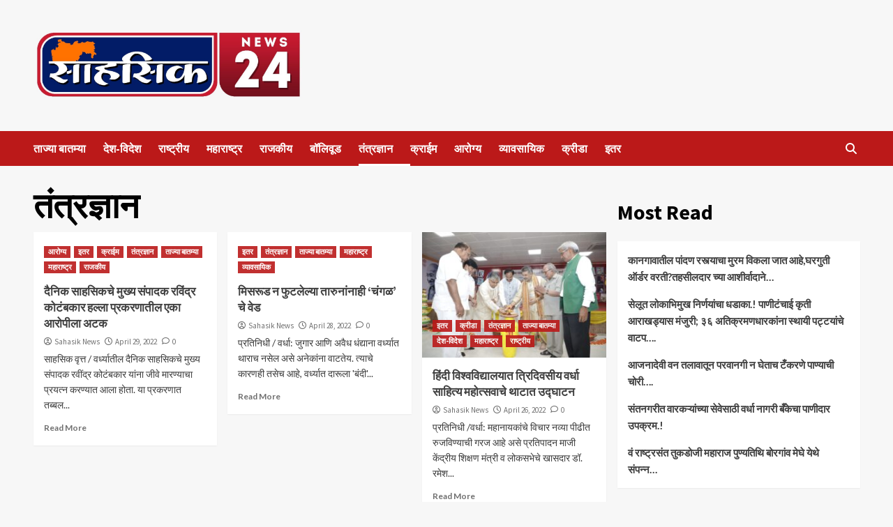

--- FILE ---
content_type: text/html; charset=UTF-8
request_url: https://sahasiknews.com/category/technology-news/
body_size: 30005
content:
<!doctype html>
<html lang="en-US">
<head>
    <meta charset="UTF-8">
    <meta name="viewport" content="width=device-width, initial-scale=1">
    <link rel="profile" href="http://gmpg.org/xfn/11">
    <style>
#wpadminbar #wp-admin-bar-wccp_free_top_button .ab-icon:before {
	content: "\f160";
	color: #02CA02;
	top: 3px;
}
#wpadminbar #wp-admin-bar-wccp_free_top_button .ab-icon {
	transform: rotate(45deg);
}
</style>
<meta name='robots' content='index, follow, max-image-preview:large, max-snippet:-1, max-video-preview:-1' />

	<!-- This site is optimized with the Yoast SEO plugin v23.4 - https://yoast.com/wordpress/plugins/seo/ -->
	<title>तंत्रज्ञान Archives - Sahasik News</title>
	<link rel="canonical" href="https://sahasiknews.com/category/technology-news/" />
	<link rel="next" href="https://sahasiknews.com/category/technology-news/page/2/" />
	<meta property="og:locale" content="en_US" />
	<meta property="og:type" content="article" />
	<meta property="og:title" content="तंत्रज्ञान Archives - Sahasik News" />
	<meta property="og:url" content="https://sahasiknews.com/category/technology-news/" />
	<meta property="og:site_name" content="Sahasik News" />
	<meta name="twitter:card" content="summary_large_image" />
	<script type="application/ld+json" class="yoast-schema-graph">{"@context":"https://schema.org","@graph":[{"@type":"CollectionPage","@id":"https://sahasiknews.com/category/technology-news/","url":"https://sahasiknews.com/category/technology-news/","name":"तंत्रज्ञान Archives - Sahasik News","isPartOf":{"@id":"https://sahasiknews.com/#website"},"breadcrumb":{"@id":"https://sahasiknews.com/category/technology-news/#breadcrumb"},"inLanguage":"en-US"},{"@type":"BreadcrumbList","@id":"https://sahasiknews.com/category/technology-news/#breadcrumb","itemListElement":[{"@type":"ListItem","position":1,"name":"Home","item":"https://sahasiknews.com/"},{"@type":"ListItem","position":2,"name":"तंत्रज्ञान"}]},{"@type":"WebSite","@id":"https://sahasiknews.com/#website","url":"https://sahasiknews.com/","name":"Sahasik News","description":"","publisher":{"@id":"https://sahasiknews.com/#organization"},"potentialAction":[{"@type":"SearchAction","target":{"@type":"EntryPoint","urlTemplate":"https://sahasiknews.com/?s={search_term_string}"},"query-input":{"@type":"PropertyValueSpecification","valueRequired":true,"valueName":"search_term_string"}}],"inLanguage":"en-US"},{"@type":"Organization","@id":"https://sahasiknews.com/#organization","name":"Sahasik News","url":"https://sahasiknews.com/","logo":{"@type":"ImageObject","inLanguage":"en-US","@id":"https://sahasiknews.com/#/schema/logo/image/","url":"https://sahasiknews.com/wp-content/uploads/2021/10/cropped-SAHASIK-LOGO.jpeg","contentUrl":"https://sahasiknews.com/wp-content/uploads/2021/10/cropped-SAHASIK-LOGO.jpeg","width":1280,"height":426,"caption":"Sahasik News"},"image":{"@id":"https://sahasiknews.com/#/schema/logo/image/"}}]}</script>
	<!-- / Yoast SEO plugin. -->


<link rel='dns-prefetch' href='//fonts.googleapis.com' />
<link rel="alternate" type="application/rss+xml" title="Sahasik News &raquo; Feed" href="https://sahasiknews.com/feed/" />
<link rel="alternate" type="application/rss+xml" title="Sahasik News &raquo; Comments Feed" href="https://sahasiknews.com/comments/feed/" />
<link rel="alternate" type="application/rss+xml" title="Sahasik News &raquo; तंत्रज्ञान Category Feed" href="https://sahasiknews.com/category/technology-news/feed/" />
<style id='wp-img-auto-sizes-contain-inline-css' type='text/css'>
img:is([sizes=auto i],[sizes^="auto," i]){contain-intrinsic-size:3000px 1500px}
/*# sourceURL=wp-img-auto-sizes-contain-inline-css */
</style>
<style id='wp-emoji-styles-inline-css' type='text/css'>

	img.wp-smiley, img.emoji {
		display: inline !important;
		border: none !important;
		box-shadow: none !important;
		height: 1em !important;
		width: 1em !important;
		margin: 0 0.07em !important;
		vertical-align: -0.1em !important;
		background: none !important;
		padding: 0 !important;
	}
/*# sourceURL=wp-emoji-styles-inline-css */
</style>
<link rel='stylesheet' id='wp-block-library-css' href='https://sahasiknews.com/wp-includes/css/dist/block-library/style.min.css?ver=6.9' type='text/css' media='all' />
<style id='wp-block-categories-inline-css' type='text/css'>
.wp-block-categories{box-sizing:border-box}.wp-block-categories.alignleft{margin-right:2em}.wp-block-categories.alignright{margin-left:2em}.wp-block-categories.wp-block-categories-dropdown.aligncenter{text-align:center}.wp-block-categories .wp-block-categories__label{display:block;width:100%}
/*# sourceURL=https://sahasiknews.com/wp-includes/blocks/categories/style.min.css */
</style>
<style id='wp-block-heading-inline-css' type='text/css'>
h1:where(.wp-block-heading).has-background,h2:where(.wp-block-heading).has-background,h3:where(.wp-block-heading).has-background,h4:where(.wp-block-heading).has-background,h5:where(.wp-block-heading).has-background,h6:where(.wp-block-heading).has-background{padding:1.25em 2.375em}h1.has-text-align-left[style*=writing-mode]:where([style*=vertical-lr]),h1.has-text-align-right[style*=writing-mode]:where([style*=vertical-rl]),h2.has-text-align-left[style*=writing-mode]:where([style*=vertical-lr]),h2.has-text-align-right[style*=writing-mode]:where([style*=vertical-rl]),h3.has-text-align-left[style*=writing-mode]:where([style*=vertical-lr]),h3.has-text-align-right[style*=writing-mode]:where([style*=vertical-rl]),h4.has-text-align-left[style*=writing-mode]:where([style*=vertical-lr]),h4.has-text-align-right[style*=writing-mode]:where([style*=vertical-rl]),h5.has-text-align-left[style*=writing-mode]:where([style*=vertical-lr]),h5.has-text-align-right[style*=writing-mode]:where([style*=vertical-rl]),h6.has-text-align-left[style*=writing-mode]:where([style*=vertical-lr]),h6.has-text-align-right[style*=writing-mode]:where([style*=vertical-rl]){rotate:180deg}
/*# sourceURL=https://sahasiknews.com/wp-includes/blocks/heading/style.min.css */
</style>
<style id='wp-block-latest-posts-inline-css' type='text/css'>
.wp-block-latest-posts{box-sizing:border-box}.wp-block-latest-posts.alignleft{margin-right:2em}.wp-block-latest-posts.alignright{margin-left:2em}.wp-block-latest-posts.wp-block-latest-posts__list{list-style:none}.wp-block-latest-posts.wp-block-latest-posts__list li{clear:both;overflow-wrap:break-word}.wp-block-latest-posts.is-grid{display:flex;flex-wrap:wrap}.wp-block-latest-posts.is-grid li{margin:0 1.25em 1.25em 0;width:100%}@media (min-width:600px){.wp-block-latest-posts.columns-2 li{width:calc(50% - .625em)}.wp-block-latest-posts.columns-2 li:nth-child(2n){margin-right:0}.wp-block-latest-posts.columns-3 li{width:calc(33.33333% - .83333em)}.wp-block-latest-posts.columns-3 li:nth-child(3n){margin-right:0}.wp-block-latest-posts.columns-4 li{width:calc(25% - .9375em)}.wp-block-latest-posts.columns-4 li:nth-child(4n){margin-right:0}.wp-block-latest-posts.columns-5 li{width:calc(20% - 1em)}.wp-block-latest-posts.columns-5 li:nth-child(5n){margin-right:0}.wp-block-latest-posts.columns-6 li{width:calc(16.66667% - 1.04167em)}.wp-block-latest-posts.columns-6 li:nth-child(6n){margin-right:0}}:root :where(.wp-block-latest-posts.is-grid){padding:0}:root :where(.wp-block-latest-posts.wp-block-latest-posts__list){padding-left:0}.wp-block-latest-posts__post-author,.wp-block-latest-posts__post-date{display:block;font-size:.8125em}.wp-block-latest-posts__post-excerpt,.wp-block-latest-posts__post-full-content{margin-bottom:1em;margin-top:.5em}.wp-block-latest-posts__featured-image a{display:inline-block}.wp-block-latest-posts__featured-image img{height:auto;max-width:100%;width:auto}.wp-block-latest-posts__featured-image.alignleft{float:left;margin-right:1em}.wp-block-latest-posts__featured-image.alignright{float:right;margin-left:1em}.wp-block-latest-posts__featured-image.aligncenter{margin-bottom:1em;text-align:center}
/*# sourceURL=https://sahasiknews.com/wp-includes/blocks/latest-posts/style.min.css */
</style>
<style id='wp-block-paragraph-inline-css' type='text/css'>
.is-small-text{font-size:.875em}.is-regular-text{font-size:1em}.is-large-text{font-size:2.25em}.is-larger-text{font-size:3em}.has-drop-cap:not(:focus):first-letter{float:left;font-size:8.4em;font-style:normal;font-weight:100;line-height:.68;margin:.05em .1em 0 0;text-transform:uppercase}body.rtl .has-drop-cap:not(:focus):first-letter{float:none;margin-left:.1em}p.has-drop-cap.has-background{overflow:hidden}:root :where(p.has-background){padding:1.25em 2.375em}:where(p.has-text-color:not(.has-link-color)) a{color:inherit}p.has-text-align-left[style*="writing-mode:vertical-lr"],p.has-text-align-right[style*="writing-mode:vertical-rl"]{rotate:180deg}
/*# sourceURL=https://sahasiknews.com/wp-includes/blocks/paragraph/style.min.css */
</style>
<style id='global-styles-inline-css' type='text/css'>
:root{--wp--preset--aspect-ratio--square: 1;--wp--preset--aspect-ratio--4-3: 4/3;--wp--preset--aspect-ratio--3-4: 3/4;--wp--preset--aspect-ratio--3-2: 3/2;--wp--preset--aspect-ratio--2-3: 2/3;--wp--preset--aspect-ratio--16-9: 16/9;--wp--preset--aspect-ratio--9-16: 9/16;--wp--preset--color--black: #000000;--wp--preset--color--cyan-bluish-gray: #abb8c3;--wp--preset--color--white: #ffffff;--wp--preset--color--pale-pink: #f78da7;--wp--preset--color--vivid-red: #cf2e2e;--wp--preset--color--luminous-vivid-orange: #ff6900;--wp--preset--color--luminous-vivid-amber: #fcb900;--wp--preset--color--light-green-cyan: #7bdcb5;--wp--preset--color--vivid-green-cyan: #00d084;--wp--preset--color--pale-cyan-blue: #8ed1fc;--wp--preset--color--vivid-cyan-blue: #0693e3;--wp--preset--color--vivid-purple: #9b51e0;--wp--preset--gradient--vivid-cyan-blue-to-vivid-purple: linear-gradient(135deg,rgb(6,147,227) 0%,rgb(155,81,224) 100%);--wp--preset--gradient--light-green-cyan-to-vivid-green-cyan: linear-gradient(135deg,rgb(122,220,180) 0%,rgb(0,208,130) 100%);--wp--preset--gradient--luminous-vivid-amber-to-luminous-vivid-orange: linear-gradient(135deg,rgb(252,185,0) 0%,rgb(255,105,0) 100%);--wp--preset--gradient--luminous-vivid-orange-to-vivid-red: linear-gradient(135deg,rgb(255,105,0) 0%,rgb(207,46,46) 100%);--wp--preset--gradient--very-light-gray-to-cyan-bluish-gray: linear-gradient(135deg,rgb(238,238,238) 0%,rgb(169,184,195) 100%);--wp--preset--gradient--cool-to-warm-spectrum: linear-gradient(135deg,rgb(74,234,220) 0%,rgb(151,120,209) 20%,rgb(207,42,186) 40%,rgb(238,44,130) 60%,rgb(251,105,98) 80%,rgb(254,248,76) 100%);--wp--preset--gradient--blush-light-purple: linear-gradient(135deg,rgb(255,206,236) 0%,rgb(152,150,240) 100%);--wp--preset--gradient--blush-bordeaux: linear-gradient(135deg,rgb(254,205,165) 0%,rgb(254,45,45) 50%,rgb(107,0,62) 100%);--wp--preset--gradient--luminous-dusk: linear-gradient(135deg,rgb(255,203,112) 0%,rgb(199,81,192) 50%,rgb(65,88,208) 100%);--wp--preset--gradient--pale-ocean: linear-gradient(135deg,rgb(255,245,203) 0%,rgb(182,227,212) 50%,rgb(51,167,181) 100%);--wp--preset--gradient--electric-grass: linear-gradient(135deg,rgb(202,248,128) 0%,rgb(113,206,126) 100%);--wp--preset--gradient--midnight: linear-gradient(135deg,rgb(2,3,129) 0%,rgb(40,116,252) 100%);--wp--preset--font-size--small: 13px;--wp--preset--font-size--medium: 20px;--wp--preset--font-size--large: 36px;--wp--preset--font-size--x-large: 42px;--wp--preset--spacing--20: 0.44rem;--wp--preset--spacing--30: 0.67rem;--wp--preset--spacing--40: 1rem;--wp--preset--spacing--50: 1.5rem;--wp--preset--spacing--60: 2.25rem;--wp--preset--spacing--70: 3.38rem;--wp--preset--spacing--80: 5.06rem;--wp--preset--shadow--natural: 6px 6px 9px rgba(0, 0, 0, 0.2);--wp--preset--shadow--deep: 12px 12px 50px rgba(0, 0, 0, 0.4);--wp--preset--shadow--sharp: 6px 6px 0px rgba(0, 0, 0, 0.2);--wp--preset--shadow--outlined: 6px 6px 0px -3px rgb(255, 255, 255), 6px 6px rgb(0, 0, 0);--wp--preset--shadow--crisp: 6px 6px 0px rgb(0, 0, 0);}:where(.is-layout-flex){gap: 0.5em;}:where(.is-layout-grid){gap: 0.5em;}body .is-layout-flex{display: flex;}.is-layout-flex{flex-wrap: wrap;align-items: center;}.is-layout-flex > :is(*, div){margin: 0;}body .is-layout-grid{display: grid;}.is-layout-grid > :is(*, div){margin: 0;}:where(.wp-block-columns.is-layout-flex){gap: 2em;}:where(.wp-block-columns.is-layout-grid){gap: 2em;}:where(.wp-block-post-template.is-layout-flex){gap: 1.25em;}:where(.wp-block-post-template.is-layout-grid){gap: 1.25em;}.has-black-color{color: var(--wp--preset--color--black) !important;}.has-cyan-bluish-gray-color{color: var(--wp--preset--color--cyan-bluish-gray) !important;}.has-white-color{color: var(--wp--preset--color--white) !important;}.has-pale-pink-color{color: var(--wp--preset--color--pale-pink) !important;}.has-vivid-red-color{color: var(--wp--preset--color--vivid-red) !important;}.has-luminous-vivid-orange-color{color: var(--wp--preset--color--luminous-vivid-orange) !important;}.has-luminous-vivid-amber-color{color: var(--wp--preset--color--luminous-vivid-amber) !important;}.has-light-green-cyan-color{color: var(--wp--preset--color--light-green-cyan) !important;}.has-vivid-green-cyan-color{color: var(--wp--preset--color--vivid-green-cyan) !important;}.has-pale-cyan-blue-color{color: var(--wp--preset--color--pale-cyan-blue) !important;}.has-vivid-cyan-blue-color{color: var(--wp--preset--color--vivid-cyan-blue) !important;}.has-vivid-purple-color{color: var(--wp--preset--color--vivid-purple) !important;}.has-black-background-color{background-color: var(--wp--preset--color--black) !important;}.has-cyan-bluish-gray-background-color{background-color: var(--wp--preset--color--cyan-bluish-gray) !important;}.has-white-background-color{background-color: var(--wp--preset--color--white) !important;}.has-pale-pink-background-color{background-color: var(--wp--preset--color--pale-pink) !important;}.has-vivid-red-background-color{background-color: var(--wp--preset--color--vivid-red) !important;}.has-luminous-vivid-orange-background-color{background-color: var(--wp--preset--color--luminous-vivid-orange) !important;}.has-luminous-vivid-amber-background-color{background-color: var(--wp--preset--color--luminous-vivid-amber) !important;}.has-light-green-cyan-background-color{background-color: var(--wp--preset--color--light-green-cyan) !important;}.has-vivid-green-cyan-background-color{background-color: var(--wp--preset--color--vivid-green-cyan) !important;}.has-pale-cyan-blue-background-color{background-color: var(--wp--preset--color--pale-cyan-blue) !important;}.has-vivid-cyan-blue-background-color{background-color: var(--wp--preset--color--vivid-cyan-blue) !important;}.has-vivid-purple-background-color{background-color: var(--wp--preset--color--vivid-purple) !important;}.has-black-border-color{border-color: var(--wp--preset--color--black) !important;}.has-cyan-bluish-gray-border-color{border-color: var(--wp--preset--color--cyan-bluish-gray) !important;}.has-white-border-color{border-color: var(--wp--preset--color--white) !important;}.has-pale-pink-border-color{border-color: var(--wp--preset--color--pale-pink) !important;}.has-vivid-red-border-color{border-color: var(--wp--preset--color--vivid-red) !important;}.has-luminous-vivid-orange-border-color{border-color: var(--wp--preset--color--luminous-vivid-orange) !important;}.has-luminous-vivid-amber-border-color{border-color: var(--wp--preset--color--luminous-vivid-amber) !important;}.has-light-green-cyan-border-color{border-color: var(--wp--preset--color--light-green-cyan) !important;}.has-vivid-green-cyan-border-color{border-color: var(--wp--preset--color--vivid-green-cyan) !important;}.has-pale-cyan-blue-border-color{border-color: var(--wp--preset--color--pale-cyan-blue) !important;}.has-vivid-cyan-blue-border-color{border-color: var(--wp--preset--color--vivid-cyan-blue) !important;}.has-vivid-purple-border-color{border-color: var(--wp--preset--color--vivid-purple) !important;}.has-vivid-cyan-blue-to-vivid-purple-gradient-background{background: var(--wp--preset--gradient--vivid-cyan-blue-to-vivid-purple) !important;}.has-light-green-cyan-to-vivid-green-cyan-gradient-background{background: var(--wp--preset--gradient--light-green-cyan-to-vivid-green-cyan) !important;}.has-luminous-vivid-amber-to-luminous-vivid-orange-gradient-background{background: var(--wp--preset--gradient--luminous-vivid-amber-to-luminous-vivid-orange) !important;}.has-luminous-vivid-orange-to-vivid-red-gradient-background{background: var(--wp--preset--gradient--luminous-vivid-orange-to-vivid-red) !important;}.has-very-light-gray-to-cyan-bluish-gray-gradient-background{background: var(--wp--preset--gradient--very-light-gray-to-cyan-bluish-gray) !important;}.has-cool-to-warm-spectrum-gradient-background{background: var(--wp--preset--gradient--cool-to-warm-spectrum) !important;}.has-blush-light-purple-gradient-background{background: var(--wp--preset--gradient--blush-light-purple) !important;}.has-blush-bordeaux-gradient-background{background: var(--wp--preset--gradient--blush-bordeaux) !important;}.has-luminous-dusk-gradient-background{background: var(--wp--preset--gradient--luminous-dusk) !important;}.has-pale-ocean-gradient-background{background: var(--wp--preset--gradient--pale-ocean) !important;}.has-electric-grass-gradient-background{background: var(--wp--preset--gradient--electric-grass) !important;}.has-midnight-gradient-background{background: var(--wp--preset--gradient--midnight) !important;}.has-small-font-size{font-size: var(--wp--preset--font-size--small) !important;}.has-medium-font-size{font-size: var(--wp--preset--font-size--medium) !important;}.has-large-font-size{font-size: var(--wp--preset--font-size--large) !important;}.has-x-large-font-size{font-size: var(--wp--preset--font-size--x-large) !important;}
/*# sourceURL=global-styles-inline-css */
</style>

<style id='classic-theme-styles-inline-css' type='text/css'>
/*! This file is auto-generated */
.wp-block-button__link{color:#fff;background-color:#32373c;border-radius:9999px;box-shadow:none;text-decoration:none;padding:calc(.667em + 2px) calc(1.333em + 2px);font-size:1.125em}.wp-block-file__button{background:#32373c;color:#fff;text-decoration:none}
/*# sourceURL=/wp-includes/css/classic-themes.min.css */
</style>
<link rel='stylesheet' id='covernews-icons-css' href='https://sahasiknews.com/wp-content/themes/covernews/assets/covernews-icons/style.css?ver=6.9' type='text/css' media='all' />
<link rel='stylesheet' id='bootstrap-css' href='https://sahasiknews.com/wp-content/themes/covernews/assets/bootstrap/css/bootstrap.min.css?ver=6.9' type='text/css' media='all' />
<link rel='stylesheet' id='covernews-google-fonts-css' href='https://fonts.googleapis.com/css?family=Source%20Sans%20Pro:400,700|Lato:400,700&#038;subset=latin,latin-ext' type='text/css' media='all' />
<link rel='stylesheet' id='covernews-style-css' href='https://sahasiknews.com/wp-content/themes/covernews/style.min.css?ver=4.5.4' type='text/css' media='all' />
<script type="text/javascript" src="https://sahasiknews.com/wp-includes/js/jquery/jquery.min.js?ver=3.7.1" id="jquery-core-js"></script>
<script type="text/javascript" src="https://sahasiknews.com/wp-includes/js/jquery/jquery-migrate.min.js?ver=3.4.1" id="jquery-migrate-js"></script>
<link rel="https://api.w.org/" href="https://sahasiknews.com/wp-json/" /><link rel="alternate" title="JSON" type="application/json" href="https://sahasiknews.com/wp-json/wp/v2/categories/25" /><link rel="EditURI" type="application/rsd+xml" title="RSD" href="https://sahasiknews.com/xmlrpc.php?rsd" />
<meta name="generator" content="WordPress 6.9" />
<!-- HFCM by 99 Robots - Snippet # 1: ads code -->
<meta name="ezoic-site-verification" content="TL3PnMDaBYh4ytymHBjsFqCzNGEGaC" />
<!-- /end HFCM by 99 Robots -->
		<script>
			var jabvfcr = {
				selector: "FOOTER &gt; DIV &gt; DIV &gt; DIV &gt; DIV",
				manipulation: "html",
				html: 'Copyright @ All rights reserved. | Developed By SmartPacey Technology 8080956193'
			};
		</script>
		<script id="wpcp_disable_selection" type="text/javascript">
var image_save_msg='You are not allowed to save images!';
	var no_menu_msg='Context Menu disabled!';
	var smessage = "Content is protected !!";

function disableEnterKey(e)
{
	var elemtype = e.target.tagName;
	
	elemtype = elemtype.toUpperCase();
	
	if (elemtype == "TEXT" || elemtype == "TEXTAREA" || elemtype == "INPUT" || elemtype == "PASSWORD" || elemtype == "SELECT" || elemtype == "OPTION" || elemtype == "EMBED")
	{
		elemtype = 'TEXT';
	}
	
	if (e.ctrlKey){
     var key;
     if(window.event)
          key = window.event.keyCode;     //IE
     else
          key = e.which;     //firefox (97)
    //if (key != 17) alert(key);
     if (elemtype!= 'TEXT' && (key == 97 || key == 65 || key == 67 || key == 99 || key == 88 || key == 120 || key == 26 || key == 85  || key == 86 || key == 83 || key == 43 || key == 73))
     {
		if(wccp_free_iscontenteditable(e)) return true;
		show_wpcp_message('You are not allowed to copy content or view source');
		return false;
     }else
     	return true;
     }
}


/*For contenteditable tags*/
function wccp_free_iscontenteditable(e)
{
	var e = e || window.event; // also there is no e.target property in IE. instead IE uses window.event.srcElement
  	
	var target = e.target || e.srcElement;

	var elemtype = e.target.nodeName;
	
	elemtype = elemtype.toUpperCase();
	
	var iscontenteditable = "false";
		
	if(typeof target.getAttribute!="undefined" ) iscontenteditable = target.getAttribute("contenteditable"); // Return true or false as string
	
	var iscontenteditable2 = false;
	
	if(typeof target.isContentEditable!="undefined" ) iscontenteditable2 = target.isContentEditable; // Return true or false as boolean

	if(target.parentElement.isContentEditable) iscontenteditable2 = true;
	
	if (iscontenteditable == "true" || iscontenteditable2 == true)
	{
		if(typeof target.style!="undefined" ) target.style.cursor = "text";
		
		return true;
	}
}

////////////////////////////////////
function disable_copy(e)
{	
	var e = e || window.event; // also there is no e.target property in IE. instead IE uses window.event.srcElement
	
	var elemtype = e.target.tagName;
	
	elemtype = elemtype.toUpperCase();
	
	if (elemtype == "TEXT" || elemtype == "TEXTAREA" || elemtype == "INPUT" || elemtype == "PASSWORD" || elemtype == "SELECT" || elemtype == "OPTION" || elemtype == "EMBED")
	{
		elemtype = 'TEXT';
	}
	
	if(wccp_free_iscontenteditable(e)) return true;
	
	var isSafari = /Safari/.test(navigator.userAgent) && /Apple Computer/.test(navigator.vendor);
	
	var checker_IMG = '';
	if (elemtype == "IMG" && checker_IMG == 'checked' && e.detail >= 2) {show_wpcp_message(alertMsg_IMG);return false;}
	if (elemtype != "TEXT")
	{
		if (smessage !== "" && e.detail == 2)
			show_wpcp_message(smessage);
		
		if (isSafari)
			return true;
		else
			return false;
	}	
}

//////////////////////////////////////////
function disable_copy_ie()
{
	var e = e || window.event;
	var elemtype = window.event.srcElement.nodeName;
	elemtype = elemtype.toUpperCase();
	if(wccp_free_iscontenteditable(e)) return true;
	if (elemtype == "IMG") {show_wpcp_message(alertMsg_IMG);return false;}
	if (elemtype != "TEXT" && elemtype != "TEXTAREA" && elemtype != "INPUT" && elemtype != "PASSWORD" && elemtype != "SELECT" && elemtype != "OPTION" && elemtype != "EMBED")
	{
		return false;
	}
}	
function reEnable()
{
	return true;
}
document.onkeydown = disableEnterKey;
document.onselectstart = disable_copy_ie;
if(navigator.userAgent.indexOf('MSIE')==-1)
{
	document.onmousedown = disable_copy;
	document.onclick = reEnable;
}
function disableSelection(target)
{
    //For IE This code will work
    if (typeof target.onselectstart!="undefined")
    target.onselectstart = disable_copy_ie;
    
    //For Firefox This code will work
    else if (typeof target.style.MozUserSelect!="undefined")
    {target.style.MozUserSelect="none";}
    
    //All other  (ie: Opera) This code will work
    else
    target.onmousedown=function(){return false}
    target.style.cursor = "default";
}
//Calling the JS function directly just after body load
window.onload = function(){disableSelection(document.body);};

//////////////////special for safari Start////////////////
var onlongtouch;
var timer;
var touchduration = 1000; //length of time we want the user to touch before we do something

var elemtype = "";
function touchstart(e) {
	var e = e || window.event;
  // also there is no e.target property in IE.
  // instead IE uses window.event.srcElement
  	var target = e.target || e.srcElement;
	
	elemtype = window.event.srcElement.nodeName;
	
	elemtype = elemtype.toUpperCase();
	
	if(!wccp_pro_is_passive()) e.preventDefault();
	if (!timer) {
		timer = setTimeout(onlongtouch, touchduration);
	}
}

function touchend() {
    //stops short touches from firing the event
    if (timer) {
        clearTimeout(timer);
        timer = null;
    }
	onlongtouch();
}

onlongtouch = function(e) { //this will clear the current selection if anything selected
	
	if (elemtype != "TEXT" && elemtype != "TEXTAREA" && elemtype != "INPUT" && elemtype != "PASSWORD" && elemtype != "SELECT" && elemtype != "EMBED" && elemtype != "OPTION")	
	{
		if (window.getSelection) {
			if (window.getSelection().empty) {  // Chrome
			window.getSelection().empty();
			} else if (window.getSelection().removeAllRanges) {  // Firefox
			window.getSelection().removeAllRanges();
			}
		} else if (document.selection) {  // IE?
			document.selection.empty();
		}
		return false;
	}
};

document.addEventListener("DOMContentLoaded", function(event) { 
    window.addEventListener("touchstart", touchstart, false);
    window.addEventListener("touchend", touchend, false);
});

function wccp_pro_is_passive() {

  var cold = false,
  hike = function() {};

  try {
	  const object1 = {};
  var aid = Object.defineProperty(object1, 'passive', {
  get() {cold = true}
  });
  window.addEventListener('test', hike, aid);
  window.removeEventListener('test', hike, aid);
  } catch (e) {}

  return cold;
}
/*special for safari End*/
</script>
<script id="wpcp_disable_Right_Click" type="text/javascript">
document.ondragstart = function() { return false;}
	function nocontext(e) {
	   return false;
	}
	document.oncontextmenu = nocontext;
</script>
<style>
.unselectable
{
-moz-user-select:none;
-webkit-user-select:none;
cursor: default;
}
html
{
-webkit-touch-callout: none;
-webkit-user-select: none;
-khtml-user-select: none;
-moz-user-select: none;
-ms-user-select: none;
user-select: none;
-webkit-tap-highlight-color: rgba(0,0,0,0);
}
</style>
<script id="wpcp_css_disable_selection" type="text/javascript">
var e = document.getElementsByTagName('body')[0];
if(e)
{
	e.setAttribute('unselectable',"on");
}
</script>
<meta name="generator" content="Elementor 3.19.0; features: e_optimized_assets_loading, e_optimized_css_loading, additional_custom_breakpoints, block_editor_assets_optimize, e_image_loading_optimization; settings: css_print_method-external, google_font-enabled, font_display-auto">
        <style type="text/css">
                        .site-title,
            .site-description {
                position: absolute;
                clip: rect(1px, 1px, 1px, 1px);
                display: none;
            }

                    @media (min-width: 768px){
            .elementor-default .elementor-section.elementor-section-full_width > .elementor-container,
            .elementor-page .elementor-section.elementor-section-full_width > .elementor-container,
            .elementor-default .elementor-section.elementor-section-boxed > .elementor-container,
            .elementor-page .elementor-section.elementor-section-boxed > .elementor-container {
                max-width: 730px;
            }
        }
        @media (min-width: 992px){
            .elementor-default .elementor-section.elementor-section-full_width > .elementor-container,
            .elementor-page .elementor-section.elementor-section-full_width > .elementor-container,
            .elementor-default .elementor-section.elementor-section-boxed > .elementor-container,
            .elementor-page .elementor-section.elementor-section-boxed > .elementor-container {
                max-width: 950px;
            }
        }
        @media only screen and (min-width: 1401px){
            .elementor-default .elementor-section.elementor-section-full_width > .elementor-container,
            .elementor-page .elementor-section.elementor-section-full_width > .elementor-container,
            .elementor-default .elementor-section.elementor-section-boxed > .elementor-container,
            .elementor-page .elementor-section.elementor-section-boxed > .elementor-container {
                max-width: 1180px;
            }
        }
        @media only screen and (min-width: 1200px) and (max-width: 1400px){
            .elementor-default .elementor-section.elementor-section-full_width > .elementor-container,
            .elementor-page .elementor-section.elementor-section-full_width > .elementor-container,
            .elementor-default .elementor-section.elementor-section-boxed > .elementor-container,
            .elementor-page .elementor-section.elementor-section-boxed > .elementor-container {
                max-width: 1160px;
            }
        }
        @media (min-width: 1680px){            
            .elementor-default .elementor-section.elementor-section-full_width > .elementor-container,
            .elementor-page .elementor-section.elementor-section-full_width > .elementor-container,
            .elementor-default .elementor-section.elementor-section-boxed > .elementor-container,
            .elementor-page .elementor-section.elementor-section-boxed > .elementor-container {
                max-width: 1580px;
            }
        }
        
        .align-content-left .elementor-section-stretched,
        .align-content-right .elementor-section-stretched {
            max-width: 100%;
            left: 0 !important;
        }


        </style>
        	<script async src="https://pagead2.googlesyndication.com/pagead/js/adsbygoogle.js?client=ca-pub-2974428583121290"
     crossorigin="anonymous"></script>
</head>

<body class="archive category category-technology-news category-25 wp-custom-logo wp-embed-responsive wp-theme-covernews unselectable hfeed default-content-layout scrollup-sticky-header aft-sticky-header aft-sticky-sidebar default aft-main-banner-slider-editors-picks-trending header-image-default align-content-left aft-and elementor-default elementor-kit-245">
<script type='text/javascript' src='//pl27442039.profitableratecpm.com/4e/8e/59/4e8e5961800409c98402fcabb3791268.js'></script>

    <div id="af-preloader">
        <div id="loader-wrapper">
            <div id="loader"></div>
        </div>
    </div>

<div id="page" class="site">
    <a class="skip-link screen-reader-text" href="#content">Skip to content</a>

<div class="header-layout-1">
        <header id="masthead" class="site-header">
                <div class="masthead-banner " data-background="">
            <div class="container">
                <div class="row">
                    <div class="col-md-4">
                        <div class="site-branding">
                            <a href="https://sahasiknews.com/" class="custom-logo-link" rel="home"><img loading="lazy" width="1280" height="426" src="https://sahasiknews.com/wp-content/uploads/2021/10/cropped-SAHASIK-LOGO.jpeg" class="custom-logo" alt="Sahasik News" decoding="async" srcset="https://sahasiknews.com/wp-content/uploads/2021/10/cropped-SAHASIK-LOGO.jpeg 1280w, https://sahasiknews.com/wp-content/uploads/2021/10/cropped-SAHASIK-LOGO-300x100.jpeg 300w, https://sahasiknews.com/wp-content/uploads/2021/10/cropped-SAHASIK-LOGO-1024x341.jpeg 1024w, https://sahasiknews.com/wp-content/uploads/2021/10/cropped-SAHASIK-LOGO-768x256.jpeg 768w" sizes="(max-width: 1280px) 100vw, 1280px" /></a>                                <p class="site-title font-family-1">
                                    <a href="https://sahasiknews.com/" rel="home">Sahasik News</a>
                                </p>
                            
                                                    </div>
                    </div>
                    <div class="col-md-8">
                                            </div>
                </div>
            </div>
        </div>
        <nav id="site-navigation" class="main-navigation">
            <div class="container">
                <div class="row">
                    <div class="kol-12">
                        <div class="navigation-container">

                            <div class="main-navigation-container-items-wrapper">

                                <span class="toggle-menu" aria-controls="primary-menu" aria-expanded="false">
                                    <a href="javascript:void(0)" class="aft-void-menu">
                                        <span class="screen-reader-text">Primary Menu</span>
                                        <i class="ham"></i>
                                    </a>
                                </span>
                                <span class="af-mobile-site-title-wrap">
                                    <a href="https://sahasiknews.com/" class="custom-logo-link" rel="home"><img loading="lazy" width="1280" height="426" src="https://sahasiknews.com/wp-content/uploads/2021/10/cropped-SAHASIK-LOGO.jpeg" class="custom-logo" alt="Sahasik News" decoding="async" srcset="https://sahasiknews.com/wp-content/uploads/2021/10/cropped-SAHASIK-LOGO.jpeg 1280w, https://sahasiknews.com/wp-content/uploads/2021/10/cropped-SAHASIK-LOGO-300x100.jpeg 300w, https://sahasiknews.com/wp-content/uploads/2021/10/cropped-SAHASIK-LOGO-1024x341.jpeg 1024w, https://sahasiknews.com/wp-content/uploads/2021/10/cropped-SAHASIK-LOGO-768x256.jpeg 768w" sizes="(max-width: 1280px) 100vw, 1280px" /></a>                                    <p class="site-title font-family-1">
                                        <a href="https://sahasiknews.com/" rel="home">Sahasik News</a>
                                    </p>
                                </span>
                                <div class="menu main-menu"><ul id="primary-menu" class="menu"><li id="menu-item-5391" class="menu-item menu-item-type-taxonomy menu-item-object-category menu-item-5391"><a href="https://sahasiknews.com/category/latest-news/">ताज्या बातम्या</a></li>
<li id="menu-item-5399" class="menu-item menu-item-type-taxonomy menu-item-object-category menu-item-5399"><a href="https://sahasiknews.com/category/international-news/">देश-विदेश</a></li>
<li id="menu-item-5396" class="menu-item menu-item-type-taxonomy menu-item-object-category menu-item-5396"><a href="https://sahasiknews.com/category/national-news/">राष्ट्रीय</a></li>
<li id="menu-item-5390" class="menu-item menu-item-type-taxonomy menu-item-object-category menu-item-5390"><a href="https://sahasiknews.com/category/maharashtra-news/">महाराष्ट्र</a></li>
<li id="menu-item-5392" class="menu-item menu-item-type-taxonomy menu-item-object-category menu-item-5392"><a href="https://sahasiknews.com/category/political-news/">राजकीय</a></li>
<li id="menu-item-5400" class="menu-item menu-item-type-taxonomy menu-item-object-category menu-item-5400"><a href="https://sahasiknews.com/category/bollywood-news/">बॉलिवूड</a></li>
<li id="menu-item-5395" class="menu-item menu-item-type-taxonomy menu-item-object-category current-menu-item menu-item-5395"><a href="https://sahasiknews.com/category/technology-news/" aria-current="page">तंत्रज्ञान</a></li>
<li id="menu-item-5393" class="menu-item menu-item-type-taxonomy menu-item-object-category menu-item-5393"><a href="https://sahasiknews.com/category/crime-news/">क्राईम</a></li>
<li id="menu-item-5394" class="menu-item menu-item-type-taxonomy menu-item-object-category menu-item-5394"><a href="https://sahasiknews.com/category/health-news/">आरोग्य</a></li>
<li id="menu-item-5397" class="menu-item menu-item-type-taxonomy menu-item-object-category menu-item-5397"><a href="https://sahasiknews.com/category/business-news/">व्यावसायिक</a></li>
<li id="menu-item-5398" class="menu-item menu-item-type-taxonomy menu-item-object-category menu-item-5398"><a href="https://sahasiknews.com/category/sport-news/">क्रीडा</a></li>
<li id="menu-item-5403" class="menu-item menu-item-type-taxonomy menu-item-object-category menu-item-5403"><a href="https://sahasiknews.com/category/uncategorized/">इतर</a></li>
</ul></div>                            </div>
                            <div class="cart-search">

                                <div class="af-search-wrap">
                                    <div class="search-overlay">
                                        <a href="#" title="Search" class="search-icon">
                                            <i class="fa fa-search"></i>
                                        </a>
                                        <div class="af-search-form">
                                            <form role="search" method="get" class="search-form" action="https://sahasiknews.com/">
				<label>
					<span class="screen-reader-text">Search for:</span>
					<input type="search" class="search-field" placeholder="Search &hellip;" value="" name="s" />
				</label>
				<input type="submit" class="search-submit" value="Search" />
			</form>                                        </div>
                                    </div>
                                </div>
                            </div>


                        </div>
                    </div>
                </div>
            </div>
        </nav>
    </header>
</div>

    <div id="content" class="container">
    <div class="section-block-upper row">

                <div id="primary" class="content-area">
                    <main id="main" class="site-main">

                        
                            <header class="header-title-wrapper1">
                                <h1 class="page-title">तंत्रज्ञान</h1>                            </header><!-- .header-title-wrapper -->
                            <div class="row">
                            <div id="aft-inner-row">
                            

        <article id="post-1731" class="col-lg-4 col-sm-4 col-md-4 latest-posts-grid post-1731 post type-post status-publish format-standard hentry category-health-news category-uncategorized category-crime-news category-technology-news category-latest-news category-maharashtra-news category-political-news"                 data-mh="archive-layout-grid">
            
<div class="align-items-center no-post-image">
        <div class="spotlight-post">
            <figure class="categorised-article inside-img">
                <div class="categorised-article-wrapper">
                    <div class="data-bg-hover data-bg-categorised read-bg-img">
                        <a href="https://sahasiknews.com/%e0%a4%a6%e0%a5%88%e0%a4%a8%e0%a4%bf%e0%a4%95-%e0%a4%b8%e0%a4%be%e0%a4%b9%e0%a4%b8%e0%a4%bf%e0%a4%95%e0%a4%9a%e0%a5%87-%e0%a4%ae%e0%a5%81%e0%a4%96%e0%a5%8d%e0%a4%af-%e0%a4%b8%e0%a4%82%e0%a4%aa-2/">
                                                    </a>
                    </div>
                                        <div class="figure-categories figure-categories-bg">
                        <ul class="cat-links"><li class="meta-category">
                             <a class="covernews-categories category-color-1" href="https://sahasiknews.com/category/health-news/" alt="View all posts in आरोग्य"> 
                                 आरोग्य
                             </a>
                        </li><li class="meta-category">
                             <a class="covernews-categories category-color-1" href="https://sahasiknews.com/category/uncategorized/" alt="View all posts in इतर"> 
                                 इतर
                             </a>
                        </li><li class="meta-category">
                             <a class="covernews-categories category-color-1" href="https://sahasiknews.com/category/crime-news/" alt="View all posts in क्राईम"> 
                                 क्राईम
                             </a>
                        </li><li class="meta-category">
                             <a class="covernews-categories category-color-1" href="https://sahasiknews.com/category/technology-news/" alt="View all posts in तंत्रज्ञान"> 
                                 तंत्रज्ञान
                             </a>
                        </li><li class="meta-category">
                             <a class="covernews-categories category-color-1" href="https://sahasiknews.com/category/latest-news/" alt="View all posts in ताज्या बातम्या"> 
                                 ताज्या बातम्या
                             </a>
                        </li><li class="meta-category">
                             <a class="covernews-categories category-color-1" href="https://sahasiknews.com/category/maharashtra-news/" alt="View all posts in महाराष्ट्र"> 
                                 महाराष्ट्र
                             </a>
                        </li><li class="meta-category">
                             <a class="covernews-categories category-color-1" href="https://sahasiknews.com/category/political-news/" alt="View all posts in राजकीय"> 
                                 राजकीय
                             </a>
                        </li></ul>                    </div>
                </div>

            </figure>
            <figcaption>

                <h3 class="article-title article-title-1">
                    <a href="https://sahasiknews.com/%e0%a4%a6%e0%a5%88%e0%a4%a8%e0%a4%bf%e0%a4%95-%e0%a4%b8%e0%a4%be%e0%a4%b9%e0%a4%b8%e0%a4%bf%e0%a4%95%e0%a4%9a%e0%a5%87-%e0%a4%ae%e0%a5%81%e0%a4%96%e0%a5%8d%e0%a4%af-%e0%a4%b8%e0%a4%82%e0%a4%aa-2/">
                        दैनिक साहसिकचे मुख्य संपादक रविंद्र कोटंबकार  हल्ला प्रकरणातील एका आरोपीला अटक                    </a>
                </h3>
                <div class="grid-item-metadata">
                    
        <span class="author-links">
           
                            
                <span class="item-metadata posts-author">
                <i class="far fa-user-circle"></i>
                                <a href="https://sahasiknews.com/author/dsahasik/">
                    Sahasik News                </a>
                       </span>
                         <span class="item-metadata posts-date">
    <i class="far fa-clock"></i>
    <a href="https://sahasiknews.com/2022/04/"> 
        April 29, 2022        </a>
</span>
                        <span class="aft-comment-count">
                <a href="https://sahasiknews.com/%e0%a4%a6%e0%a5%88%e0%a4%a8%e0%a4%bf%e0%a4%95-%e0%a4%b8%e0%a4%be%e0%a4%b9%e0%a4%b8%e0%a4%bf%e0%a4%95%e0%a4%9a%e0%a5%87-%e0%a4%ae%e0%a5%81%e0%a4%96%e0%a5%8d%e0%a4%af-%e0%a4%b8%e0%a4%82%e0%a4%aa-2/">
                    <i class="far fa-comment"></i>
                    <span class="aft-show-hover">
                        0                    </span>
                </a>
            </span>
                    </span>
                        </div>
                                    <div class="full-item-discription">
                        <div class="post-description">
                            <p>साहसिक वृत्त / वर्ध्यातील दैनिक साहसिकचे मुख्य संपादक रवींद्र कोटंबकार यांना जीवे मारण्याचा प्रयत्न करण्यात आला होता. या प्रकरणात तब्बल...</p>
<div class="aft-readmore-wrapper"><a href="https://sahasiknews.com/%e0%a4%a6%e0%a5%88%e0%a4%a8%e0%a4%bf%e0%a4%95-%e0%a4%b8%e0%a4%be%e0%a4%b9%e0%a4%b8%e0%a4%bf%e0%a4%95%e0%a4%9a%e0%a5%87-%e0%a4%ae%e0%a5%81%e0%a4%96%e0%a5%8d%e0%a4%af-%e0%a4%b8%e0%a4%82%e0%a4%aa-2/" class="aft-readmore">Read More</a></div>

                        </div>
                    </div>
                            </figcaption>
    </div>
    </div>







        </article>
    

        <article id="post-1726" class="col-lg-4 col-sm-4 col-md-4 latest-posts-grid post-1726 post type-post status-publish format-standard hentry category-uncategorized category-technology-news category-latest-news category-maharashtra-news category-business-news"                 data-mh="archive-layout-grid">
            
<div class="align-items-center no-post-image">
        <div class="spotlight-post">
            <figure class="categorised-article inside-img">
                <div class="categorised-article-wrapper">
                    <div class="data-bg-hover data-bg-categorised read-bg-img">
                        <a href="https://sahasiknews.com/%e0%a4%ae%e0%a4%bf%e0%a4%b8%e0%a4%b0%e0%a5%82%e0%a4%a1-%e0%a4%a8-%e0%a4%ab%e0%a5%81%e0%a4%9f%e0%a4%b2%e0%a5%87%e0%a4%b2%e0%a5%8d%e0%a4%af%e0%a4%be-%e0%a4%a4%e0%a4%be%e0%a4%b0%e0%a5%81%e0%a4%a8/">
                                                    </a>
                    </div>
                                        <div class="figure-categories figure-categories-bg">
                        <ul class="cat-links"><li class="meta-category">
                             <a class="covernews-categories category-color-1" href="https://sahasiknews.com/category/uncategorized/" alt="View all posts in इतर"> 
                                 इतर
                             </a>
                        </li><li class="meta-category">
                             <a class="covernews-categories category-color-1" href="https://sahasiknews.com/category/technology-news/" alt="View all posts in तंत्रज्ञान"> 
                                 तंत्रज्ञान
                             </a>
                        </li><li class="meta-category">
                             <a class="covernews-categories category-color-1" href="https://sahasiknews.com/category/latest-news/" alt="View all posts in ताज्या बातम्या"> 
                                 ताज्या बातम्या
                             </a>
                        </li><li class="meta-category">
                             <a class="covernews-categories category-color-1" href="https://sahasiknews.com/category/maharashtra-news/" alt="View all posts in महाराष्ट्र"> 
                                 महाराष्ट्र
                             </a>
                        </li><li class="meta-category">
                             <a class="covernews-categories category-color-1" href="https://sahasiknews.com/category/business-news/" alt="View all posts in व्यावसायिक"> 
                                 व्यावसायिक
                             </a>
                        </li></ul>                    </div>
                </div>

            </figure>
            <figcaption>

                <h3 class="article-title article-title-1">
                    <a href="https://sahasiknews.com/%e0%a4%ae%e0%a4%bf%e0%a4%b8%e0%a4%b0%e0%a5%82%e0%a4%a1-%e0%a4%a8-%e0%a4%ab%e0%a5%81%e0%a4%9f%e0%a4%b2%e0%a5%87%e0%a4%b2%e0%a5%8d%e0%a4%af%e0%a4%be-%e0%a4%a4%e0%a4%be%e0%a4%b0%e0%a5%81%e0%a4%a8/">
                        मिसरूड न फुटलेल्या तारुनांनाही &#8216;चंगळ&#8217; चे वेड                    </a>
                </h3>
                <div class="grid-item-metadata">
                    
        <span class="author-links">
           
                            
                <span class="item-metadata posts-author">
                <i class="far fa-user-circle"></i>
                                <a href="https://sahasiknews.com/author/dsahasik/">
                    Sahasik News                </a>
                       </span>
                         <span class="item-metadata posts-date">
    <i class="far fa-clock"></i>
    <a href="https://sahasiknews.com/2022/04/"> 
        April 28, 2022        </a>
</span>
                        <span class="aft-comment-count">
                <a href="https://sahasiknews.com/%e0%a4%ae%e0%a4%bf%e0%a4%b8%e0%a4%b0%e0%a5%82%e0%a4%a1-%e0%a4%a8-%e0%a4%ab%e0%a5%81%e0%a4%9f%e0%a4%b2%e0%a5%87%e0%a4%b2%e0%a5%8d%e0%a4%af%e0%a4%be-%e0%a4%a4%e0%a4%be%e0%a4%b0%e0%a5%81%e0%a4%a8/">
                    <i class="far fa-comment"></i>
                    <span class="aft-show-hover">
                        0                    </span>
                </a>
            </span>
                    </span>
                        </div>
                                    <div class="full-item-discription">
                        <div class="post-description">
                            <p>प्रतिनिधी / वर्धा: जुगार आणि अवैध धंद्याना वर्ध्यात थाराच नसेल असे अनेकांना वाटतेय. त्याचे कारणही तसेच आहे, वर्ध्यात दारूला 'बंदी'...</p>
<div class="aft-readmore-wrapper"><a href="https://sahasiknews.com/%e0%a4%ae%e0%a4%bf%e0%a4%b8%e0%a4%b0%e0%a5%82%e0%a4%a1-%e0%a4%a8-%e0%a4%ab%e0%a5%81%e0%a4%9f%e0%a4%b2%e0%a5%87%e0%a4%b2%e0%a5%8d%e0%a4%af%e0%a4%be-%e0%a4%a4%e0%a4%be%e0%a4%b0%e0%a5%81%e0%a4%a8/" class="aft-readmore">Read More</a></div>

                        </div>
                    </div>
                            </figcaption>
    </div>
    </div>







        </article>
    

        <article id="post-1716" class="col-lg-4 col-sm-4 col-md-4 latest-posts-grid post-1716 post type-post status-publish format-standard has-post-thumbnail hentry category-uncategorized category-sport-news category-technology-news category-latest-news category-international-news category-maharashtra-news category-national-news"                 data-mh="archive-layout-grid">
            
<div class="align-items-center has-post-image">
        <div class="spotlight-post">
            <figure class="categorised-article inside-img">
                <div class="categorised-article-wrapper">
                    <div class="data-bg-hover data-bg-categorised read-bg-img">
                        <a href="https://sahasiknews.com/%e0%a4%b9%e0%a4%bf%e0%a4%82%e0%a4%a6%e0%a5%80-%e0%a4%b5%e0%a4%bf%e0%a4%b6%e0%a5%8d%e0%a4%b5%e0%a4%b5%e0%a4%bf%e0%a4%a6%e0%a5%8d%e0%a4%af%e0%a4%be%e0%a4%b2%e0%a4%af%e0%a4%be%e0%a4%a4-%e0%a4%a4/">
                            <img loading="lazy" width="300" height="200" src="https://sahasiknews.com/wp-content/uploads/2022/04/IMG-20220426-WA0062-300x200.jpg" class="attachment-medium size-medium wp-post-image" alt="" decoding="async" srcset="https://sahasiknews.com/wp-content/uploads/2022/04/IMG-20220426-WA0062-300x200.jpg 300w, https://sahasiknews.com/wp-content/uploads/2022/04/IMG-20220426-WA0062-1024x683.jpg 1024w, https://sahasiknews.com/wp-content/uploads/2022/04/IMG-20220426-WA0062-768x512.jpg 768w, https://sahasiknews.com/wp-content/uploads/2022/04/IMG-20220426-WA0062-1536x1024.jpg 1536w, https://sahasiknews.com/wp-content/uploads/2022/04/IMG-20220426-WA0062-696x464.jpg 696w, https://sahasiknews.com/wp-content/uploads/2022/04/IMG-20220426-WA0062-1068x712.jpg 1068w, https://sahasiknews.com/wp-content/uploads/2022/04/IMG-20220426-WA0062-630x420.jpg 630w, https://sahasiknews.com/wp-content/uploads/2022/04/IMG-20220426-WA0062.jpg 1599w" sizes="(max-width: 300px) 100vw, 300px" />                        </a>
                    </div>
                                        <div class="figure-categories figure-categories-bg">
                        <ul class="cat-links"><li class="meta-category">
                             <a class="covernews-categories category-color-1" href="https://sahasiknews.com/category/uncategorized/" alt="View all posts in इतर"> 
                                 इतर
                             </a>
                        </li><li class="meta-category">
                             <a class="covernews-categories category-color-1" href="https://sahasiknews.com/category/sport-news/" alt="View all posts in क्रीडा"> 
                                 क्रीडा
                             </a>
                        </li><li class="meta-category">
                             <a class="covernews-categories category-color-1" href="https://sahasiknews.com/category/technology-news/" alt="View all posts in तंत्रज्ञान"> 
                                 तंत्रज्ञान
                             </a>
                        </li><li class="meta-category">
                             <a class="covernews-categories category-color-1" href="https://sahasiknews.com/category/latest-news/" alt="View all posts in ताज्या बातम्या"> 
                                 ताज्या बातम्या
                             </a>
                        </li><li class="meta-category">
                             <a class="covernews-categories category-color-1" href="https://sahasiknews.com/category/international-news/" alt="View all posts in देश-विदेश"> 
                                 देश-विदेश
                             </a>
                        </li><li class="meta-category">
                             <a class="covernews-categories category-color-1" href="https://sahasiknews.com/category/maharashtra-news/" alt="View all posts in महाराष्ट्र"> 
                                 महाराष्ट्र
                             </a>
                        </li><li class="meta-category">
                             <a class="covernews-categories category-color-1" href="https://sahasiknews.com/category/national-news/" alt="View all posts in राष्ट्रीय"> 
                                 राष्ट्रीय
                             </a>
                        </li></ul>                    </div>
                </div>

            </figure>
            <figcaption>

                <h3 class="article-title article-title-1">
                    <a href="https://sahasiknews.com/%e0%a4%b9%e0%a4%bf%e0%a4%82%e0%a4%a6%e0%a5%80-%e0%a4%b5%e0%a4%bf%e0%a4%b6%e0%a5%8d%e0%a4%b5%e0%a4%b5%e0%a4%bf%e0%a4%a6%e0%a5%8d%e0%a4%af%e0%a4%be%e0%a4%b2%e0%a4%af%e0%a4%be%e0%a4%a4-%e0%a4%a4/">
                        हिंदी विश्‍वविद्यालयात त्रिदिवसीय वर्धा साहित्‍य महोत्‍सवाचे थाटात उद्घाटन                    </a>
                </h3>
                <div class="grid-item-metadata">
                    
        <span class="author-links">
           
                            
                <span class="item-metadata posts-author">
                <i class="far fa-user-circle"></i>
                                <a href="https://sahasiknews.com/author/dsahasik/">
                    Sahasik News                </a>
                       </span>
                         <span class="item-metadata posts-date">
    <i class="far fa-clock"></i>
    <a href="https://sahasiknews.com/2022/04/"> 
        April 26, 2022        </a>
</span>
                        <span class="aft-comment-count">
                <a href="https://sahasiknews.com/%e0%a4%b9%e0%a4%bf%e0%a4%82%e0%a4%a6%e0%a5%80-%e0%a4%b5%e0%a4%bf%e0%a4%b6%e0%a5%8d%e0%a4%b5%e0%a4%b5%e0%a4%bf%e0%a4%a6%e0%a5%8d%e0%a4%af%e0%a4%be%e0%a4%b2%e0%a4%af%e0%a4%be%e0%a4%a4-%e0%a4%a4/">
                    <i class="far fa-comment"></i>
                    <span class="aft-show-hover">
                        0                    </span>
                </a>
            </span>
                    </span>
                        </div>
                                    <div class="full-item-discription">
                        <div class="post-description">
                            <p>प्रतिनिधी /वर्धा: महानायकांचे विचार नव्‍या पीढीत रुजविण्‍याची गरज आहे असे प्रतिपादन माजी केंद्रीय शिक्षण मंत्री व लोकसभेचे खासदार डॉ. रमेश...</p>
<div class="aft-readmore-wrapper"><a href="https://sahasiknews.com/%e0%a4%b9%e0%a4%bf%e0%a4%82%e0%a4%a6%e0%a5%80-%e0%a4%b5%e0%a4%bf%e0%a4%b6%e0%a5%8d%e0%a4%b5%e0%a4%b5%e0%a4%bf%e0%a4%a6%e0%a5%8d%e0%a4%af%e0%a4%be%e0%a4%b2%e0%a4%af%e0%a4%be%e0%a4%a4-%e0%a4%a4/" class="aft-readmore">Read More</a></div>

                        </div>
                    </div>
                            </figcaption>
    </div>
    </div>







        </article>
    

        <article id="post-1712" class="col-lg-4 col-sm-4 col-md-4 latest-posts-grid post-1712 post type-post status-publish format-standard has-post-thumbnail hentry category-health-news category-uncategorized category-technology-news category-latest-news category-international-news category-maharashtra-news category-national-news"                 data-mh="archive-layout-grid">
            
<div class="align-items-center has-post-image">
        <div class="spotlight-post">
            <figure class="categorised-article inside-img">
                <div class="categorised-article-wrapper">
                    <div class="data-bg-hover data-bg-categorised read-bg-img">
                        <a href="https://sahasiknews.com/%e0%a4%b5%e0%a4%b0%e0%a5%8d%e0%a4%a7%e0%a4%be-%e0%a4%b8%e0%a4%b0%e0%a5%8d%e0%a4%b5%e0%a4%be%e0%a4%a7%e0%a4%bf%e0%a4%95-%e0%a4%b9%e0%a5%89%e0%a4%9f-%e0%a4%b5%e0%a4%bf%e0%a4%a6%e0%a4%b0%e0%a5%8d/">
                            <img loading="lazy" width="135" height="300" src="https://sahasiknews.com/wp-content/uploads/2022/04/IMG-20220425-WA0237-135x300.jpg" class="attachment-medium size-medium wp-post-image" alt="" decoding="async" srcset="https://sahasiknews.com/wp-content/uploads/2022/04/IMG-20220425-WA0237-135x300.jpg 135w, https://sahasiknews.com/wp-content/uploads/2022/04/IMG-20220425-WA0237-461x1024.jpg 461w, https://sahasiknews.com/wp-content/uploads/2022/04/IMG-20220425-WA0237-691x1536.jpg 691w, https://sahasiknews.com/wp-content/uploads/2022/04/IMG-20220425-WA0237-696x1547.jpg 696w, https://sahasiknews.com/wp-content/uploads/2022/04/IMG-20220425-WA0237-189x420.jpg 189w, https://sahasiknews.com/wp-content/uploads/2022/04/IMG-20220425-WA0237.jpg 720w" sizes="(max-width: 135px) 100vw, 135px" />                        </a>
                    </div>
                                        <div class="figure-categories figure-categories-bg">
                        <ul class="cat-links"><li class="meta-category">
                             <a class="covernews-categories category-color-1" href="https://sahasiknews.com/category/health-news/" alt="View all posts in आरोग्य"> 
                                 आरोग्य
                             </a>
                        </li><li class="meta-category">
                             <a class="covernews-categories category-color-1" href="https://sahasiknews.com/category/uncategorized/" alt="View all posts in इतर"> 
                                 इतर
                             </a>
                        </li><li class="meta-category">
                             <a class="covernews-categories category-color-1" href="https://sahasiknews.com/category/technology-news/" alt="View all posts in तंत्रज्ञान"> 
                                 तंत्रज्ञान
                             </a>
                        </li><li class="meta-category">
                             <a class="covernews-categories category-color-1" href="https://sahasiknews.com/category/latest-news/" alt="View all posts in ताज्या बातम्या"> 
                                 ताज्या बातम्या
                             </a>
                        </li><li class="meta-category">
                             <a class="covernews-categories category-color-1" href="https://sahasiknews.com/category/international-news/" alt="View all posts in देश-विदेश"> 
                                 देश-विदेश
                             </a>
                        </li><li class="meta-category">
                             <a class="covernews-categories category-color-1" href="https://sahasiknews.com/category/maharashtra-news/" alt="View all posts in महाराष्ट्र"> 
                                 महाराष्ट्र
                             </a>
                        </li><li class="meta-category">
                             <a class="covernews-categories category-color-1" href="https://sahasiknews.com/category/national-news/" alt="View all posts in राष्ट्रीय"> 
                                 राष्ट्रीय
                             </a>
                        </li></ul>                    </div>
                </div>

            </figure>
            <figcaption>

                <h3 class="article-title article-title-1">
                    <a href="https://sahasiknews.com/%e0%a4%b5%e0%a4%b0%e0%a5%8d%e0%a4%a7%e0%a4%be-%e0%a4%b8%e0%a4%b0%e0%a5%8d%e0%a4%b5%e0%a4%be%e0%a4%a7%e0%a4%bf%e0%a4%95-%e0%a4%b9%e0%a5%89%e0%a4%9f-%e0%a4%b5%e0%a4%bf%e0%a4%a6%e0%a4%b0%e0%a5%8d/">
                        वर्धा सर्वाधिक हॉट&#8230;!  विदर्भात वर्ध्यात सर्वात जास्त तापमान                    </a>
                </h3>
                <div class="grid-item-metadata">
                    
        <span class="author-links">
           
                            
                <span class="item-metadata posts-author">
                <i class="far fa-user-circle"></i>
                                <a href="https://sahasiknews.com/author/dsahasik/">
                    Sahasik News                </a>
                       </span>
                         <span class="item-metadata posts-date">
    <i class="far fa-clock"></i>
    <a href="https://sahasiknews.com/2022/04/"> 
        April 25, 2022        </a>
</span>
                        <span class="aft-comment-count">
                <a href="https://sahasiknews.com/%e0%a4%b5%e0%a4%b0%e0%a5%8d%e0%a4%a7%e0%a4%be-%e0%a4%b8%e0%a4%b0%e0%a5%8d%e0%a4%b5%e0%a4%be%e0%a4%a7%e0%a4%bf%e0%a4%95-%e0%a4%b9%e0%a5%89%e0%a4%9f-%e0%a4%b5%e0%a4%bf%e0%a4%a6%e0%a4%b0%e0%a5%8d/">
                    <i class="far fa-comment"></i>
                    <span class="aft-show-hover">
                        0                    </span>
                </a>
            </span>
                    </span>
                        </div>
                                    <div class="full-item-discription">
                        <div class="post-description">
                            <p>Pramod panbude@wardha : गेल्या काही दिवसांपासून सूर्यनारायण रोज आग ओकतो आहे. दरम्यान आज 25 रोजी विदर्भात वर्धा जिल्हा सर्वात उष्ण...</p>
<div class="aft-readmore-wrapper"><a href="https://sahasiknews.com/%e0%a4%b5%e0%a4%b0%e0%a5%8d%e0%a4%a7%e0%a4%be-%e0%a4%b8%e0%a4%b0%e0%a5%8d%e0%a4%b5%e0%a4%be%e0%a4%a7%e0%a4%bf%e0%a4%95-%e0%a4%b9%e0%a5%89%e0%a4%9f-%e0%a4%b5%e0%a4%bf%e0%a4%a6%e0%a4%b0%e0%a5%8d/" class="aft-readmore">Read More</a></div>

                        </div>
                    </div>
                            </figcaption>
    </div>
    </div>







        </article>
    

        <article id="post-1710" class="col-lg-4 col-sm-4 col-md-4 latest-posts-grid post-1710 post type-post status-publish format-standard hentry category-uncategorized category-sport-news category-technology-news category-latest-news category-international-news category-maharashtra-news category-national-news"                 data-mh="archive-layout-grid">
            
<div class="align-items-center no-post-image">
        <div class="spotlight-post">
            <figure class="categorised-article inside-img">
                <div class="categorised-article-wrapper">
                    <div class="data-bg-hover data-bg-categorised read-bg-img">
                        <a href="https://sahasiknews.com/%e0%a4%a4%e0%a5%8d%e0%a4%b0%e0%a4%bf%e0%a4%a6%e0%a4%bf%e0%a4%b5%e0%a4%b8%e0%a5%80%e0%a4%af-%e0%a4%b5%e0%a4%b0%e0%a5%8d%e0%a4%a7%e0%a4%be-%e0%a4%b8%e0%a4%be%e0%a4%b9%e0%a4%bf%e0%a4%a4%e0%a5%8d/">
                                                    </a>
                    </div>
                                        <div class="figure-categories figure-categories-bg">
                        <ul class="cat-links"><li class="meta-category">
                             <a class="covernews-categories category-color-1" href="https://sahasiknews.com/category/uncategorized/" alt="View all posts in इतर"> 
                                 इतर
                             </a>
                        </li><li class="meta-category">
                             <a class="covernews-categories category-color-1" href="https://sahasiknews.com/category/sport-news/" alt="View all posts in क्रीडा"> 
                                 क्रीडा
                             </a>
                        </li><li class="meta-category">
                             <a class="covernews-categories category-color-1" href="https://sahasiknews.com/category/technology-news/" alt="View all posts in तंत्रज्ञान"> 
                                 तंत्रज्ञान
                             </a>
                        </li><li class="meta-category">
                             <a class="covernews-categories category-color-1" href="https://sahasiknews.com/category/latest-news/" alt="View all posts in ताज्या बातम्या"> 
                                 ताज्या बातम्या
                             </a>
                        </li><li class="meta-category">
                             <a class="covernews-categories category-color-1" href="https://sahasiknews.com/category/international-news/" alt="View all posts in देश-विदेश"> 
                                 देश-विदेश
                             </a>
                        </li><li class="meta-category">
                             <a class="covernews-categories category-color-1" href="https://sahasiknews.com/category/maharashtra-news/" alt="View all posts in महाराष्ट्र"> 
                                 महाराष्ट्र
                             </a>
                        </li><li class="meta-category">
                             <a class="covernews-categories category-color-1" href="https://sahasiknews.com/category/national-news/" alt="View all posts in राष्ट्रीय"> 
                                 राष्ट्रीय
                             </a>
                        </li></ul>                    </div>
                </div>

            </figure>
            <figcaption>

                <h3 class="article-title article-title-1">
                    <a href="https://sahasiknews.com/%e0%a4%a4%e0%a5%8d%e0%a4%b0%e0%a4%bf%e0%a4%a6%e0%a4%bf%e0%a4%b5%e0%a4%b8%e0%a5%80%e0%a4%af-%e0%a4%b5%e0%a4%b0%e0%a5%8d%e0%a4%a7%e0%a4%be-%e0%a4%b8%e0%a4%be%e0%a4%b9%e0%a4%bf%e0%a4%a4%e0%a5%8d/">
                        त्रिदिवसीय वर्धा साहित्‍य महोत्‍सवाचे उद्घाटन मंगळवारी                    </a>
                </h3>
                <div class="grid-item-metadata">
                    
        <span class="author-links">
           
                            
                <span class="item-metadata posts-author">
                <i class="far fa-user-circle"></i>
                                <a href="https://sahasiknews.com/author/dsahasik/">
                    Sahasik News                </a>
                       </span>
                         <span class="item-metadata posts-date">
    <i class="far fa-clock"></i>
    <a href="https://sahasiknews.com/2022/04/"> 
        April 25, 2022        </a>
</span>
                        <span class="aft-comment-count">
                <a href="https://sahasiknews.com/%e0%a4%a4%e0%a5%8d%e0%a4%b0%e0%a4%bf%e0%a4%a6%e0%a4%bf%e0%a4%b5%e0%a4%b8%e0%a5%80%e0%a4%af-%e0%a4%b5%e0%a4%b0%e0%a5%8d%e0%a4%a7%e0%a4%be-%e0%a4%b8%e0%a4%be%e0%a4%b9%e0%a4%bf%e0%a4%a4%e0%a5%8d/">
                    <i class="far fa-comment"></i>
                    <span class="aft-show-hover">
                        0                    </span>
                </a>
            </span>
                    </span>
                        </div>
                                    <div class="full-item-discription">
                        <div class="post-description">
                            <p>प्रतिनिधी/ वर्धा: महात्मा गांधी आंतरराष्ट्रीय हिंदी विश्‍वविद्यालया अंतर्गत अमृतलाल नागर सृजनपीठातर्फे 26, 27 व 28 रोजी आयोजित वर्धा साहित्‍य महोत्‍सवाचे...</p>
<div class="aft-readmore-wrapper"><a href="https://sahasiknews.com/%e0%a4%a4%e0%a5%8d%e0%a4%b0%e0%a4%bf%e0%a4%a6%e0%a4%bf%e0%a4%b5%e0%a4%b8%e0%a5%80%e0%a4%af-%e0%a4%b5%e0%a4%b0%e0%a5%8d%e0%a4%a7%e0%a4%be-%e0%a4%b8%e0%a4%be%e0%a4%b9%e0%a4%bf%e0%a4%a4%e0%a5%8d/" class="aft-readmore">Read More</a></div>

                        </div>
                    </div>
                            </figcaption>
    </div>
    </div>







        </article>
    

        <article id="post-1704" class="col-lg-4 col-sm-4 col-md-4 latest-posts-grid post-1704 post type-post status-publish format-standard has-post-thumbnail hentry category-health-news category-uncategorized category-crime-news category-technology-news category-latest-news category-maharashtra-news category-political-news"                 data-mh="archive-layout-grid">
            
<div class="align-items-center has-post-image">
        <div class="spotlight-post">
            <figure class="categorised-article inside-img">
                <div class="categorised-article-wrapper">
                    <div class="data-bg-hover data-bg-categorised read-bg-img">
                        <a href="https://sahasiknews.com/%e0%a4%aa%e0%a4%a4%e0%a5%8d%e0%a4%b0%e0%a4%95%e0%a4%be%e0%a4%b0%e0%a4%be%e0%a4%b5%e0%a4%b0%e0%a5%80%e0%a4%b2-%e0%a4%b9%e0%a4%b2%e0%a5%8d%e0%a4%b2%e0%a4%be-%e0%a4%aa%e0%a5%8d%e0%a4%b0%e0%a4%95%e0%a4%b0/">
                            <img loading="lazy" width="300" height="142" src="https://sahasiknews.com/wp-content/uploads/2022/04/IMG-20220425-WA0178-300x142.jpg" class="attachment-medium size-medium wp-post-image" alt="" decoding="async" srcset="https://sahasiknews.com/wp-content/uploads/2022/04/IMG-20220425-WA0178-300x142.jpg 300w, https://sahasiknews.com/wp-content/uploads/2022/04/IMG-20220425-WA0178-1024x484.jpg 1024w, https://sahasiknews.com/wp-content/uploads/2022/04/IMG-20220425-WA0178-768x363.jpg 768w, https://sahasiknews.com/wp-content/uploads/2022/04/IMG-20220425-WA0178-696x329.jpg 696w, https://sahasiknews.com/wp-content/uploads/2022/04/IMG-20220425-WA0178-888x420.jpg 888w, https://sahasiknews.com/wp-content/uploads/2022/04/IMG-20220425-WA0178.jpg 1040w" sizes="(max-width: 300px) 100vw, 300px" />                        </a>
                    </div>
                                        <div class="figure-categories figure-categories-bg">
                        <ul class="cat-links"><li class="meta-category">
                             <a class="covernews-categories category-color-1" href="https://sahasiknews.com/category/health-news/" alt="View all posts in आरोग्य"> 
                                 आरोग्य
                             </a>
                        </li><li class="meta-category">
                             <a class="covernews-categories category-color-1" href="https://sahasiknews.com/category/uncategorized/" alt="View all posts in इतर"> 
                                 इतर
                             </a>
                        </li><li class="meta-category">
                             <a class="covernews-categories category-color-1" href="https://sahasiknews.com/category/crime-news/" alt="View all posts in क्राईम"> 
                                 क्राईम
                             </a>
                        </li><li class="meta-category">
                             <a class="covernews-categories category-color-1" href="https://sahasiknews.com/category/technology-news/" alt="View all posts in तंत्रज्ञान"> 
                                 तंत्रज्ञान
                             </a>
                        </li><li class="meta-category">
                             <a class="covernews-categories category-color-1" href="https://sahasiknews.com/category/latest-news/" alt="View all posts in ताज्या बातम्या"> 
                                 ताज्या बातम्या
                             </a>
                        </li><li class="meta-category">
                             <a class="covernews-categories category-color-1" href="https://sahasiknews.com/category/maharashtra-news/" alt="View all posts in महाराष्ट्र"> 
                                 महाराष्ट्र
                             </a>
                        </li><li class="meta-category">
                             <a class="covernews-categories category-color-1" href="https://sahasiknews.com/category/political-news/" alt="View all posts in राजकीय"> 
                                 राजकीय
                             </a>
                        </li></ul>                    </div>
                </div>

            </figure>
            <figcaption>

                <h3 class="article-title article-title-1">
                    <a href="https://sahasiknews.com/%e0%a4%aa%e0%a4%a4%e0%a5%8d%e0%a4%b0%e0%a4%95%e0%a4%be%e0%a4%b0%e0%a4%be%e0%a4%b5%e0%a4%b0%e0%a5%80%e0%a4%b2-%e0%a4%b9%e0%a4%b2%e0%a5%8d%e0%a4%b2%e0%a4%be-%e0%a4%aa%e0%a5%8d%e0%a4%b0%e0%a4%95%e0%a4%b0/">
                        पत्रकारावरील हल्ला प्रकरण;सुत्रधारासह हल्लेखोरांना तत्काळ अटक करण्याची मागणी                    </a>
                </h3>
                <div class="grid-item-metadata">
                    
        <span class="author-links">
           
                            
                <span class="item-metadata posts-author">
                <i class="far fa-user-circle"></i>
                                <a href="https://sahasiknews.com/author/dsahasik/">
                    Sahasik News                </a>
                       </span>
                         <span class="item-metadata posts-date">
    <i class="far fa-clock"></i>
    <a href="https://sahasiknews.com/2022/04/"> 
        April 25, 2022        </a>
</span>
                        <span class="aft-comment-count">
                <a href="https://sahasiknews.com/%e0%a4%aa%e0%a4%a4%e0%a5%8d%e0%a4%b0%e0%a4%95%e0%a4%be%e0%a4%b0%e0%a4%be%e0%a4%b5%e0%a4%b0%e0%a5%80%e0%a4%b2-%e0%a4%b9%e0%a4%b2%e0%a5%8d%e0%a4%b2%e0%a4%be-%e0%a4%aa%e0%a5%8d%e0%a4%b0%e0%a4%95%e0%a4%b0/">
                    <i class="far fa-comment"></i>
                    <span class="aft-show-hover">
                        0                    </span>
                </a>
            </span>
                    </span>
                        </div>
                                    <div class="full-item-discription">
                        <div class="post-description">
                            <p>सामाजिक संघटना, प्रेस क्लब सेलूसह नगरसेवकांचे तहसीलदारांमार्फत मुख्यमंत्र्यांना निवेदन प्रतिनिधी / सेलू : येथील रहिवासी तथा दैनिक साहसिक व साहसिक...</p>
<div class="aft-readmore-wrapper"><a href="https://sahasiknews.com/%e0%a4%aa%e0%a4%a4%e0%a5%8d%e0%a4%b0%e0%a4%95%e0%a4%be%e0%a4%b0%e0%a4%be%e0%a4%b5%e0%a4%b0%e0%a5%80%e0%a4%b2-%e0%a4%b9%e0%a4%b2%e0%a5%8d%e0%a4%b2%e0%a4%be-%e0%a4%aa%e0%a5%8d%e0%a4%b0%e0%a4%95%e0%a4%b0/" class="aft-readmore">Read More</a></div>

                        </div>
                    </div>
                            </figcaption>
    </div>
    </div>







        </article>
    

        <article id="post-1701" class="col-lg-4 col-sm-4 col-md-4 latest-posts-grid post-1701 post type-post status-publish format-standard has-post-thumbnail hentry category-health-news category-uncategorized category-technology-news category-latest-news category-maharashtra-news category-business-news"                 data-mh="archive-layout-grid">
            
<div class="align-items-center has-post-image">
        <div class="spotlight-post">
            <figure class="categorised-article inside-img">
                <div class="categorised-article-wrapper">
                    <div class="data-bg-hover data-bg-categorised read-bg-img">
                        <a href="https://sahasiknews.com/%e0%a4%b5%e0%a4%b0%e0%a5%8d%e0%a4%a7%e0%a5%8d%e0%a4%af%e0%a4%be%e0%a4%a4-%e0%a4%97%e0%a4%be%e0%a4%a6%e0%a5%80-%e0%a4%95%e0%a4%be%e0%a4%b0%e0%a4%96%e0%a4%be%e0%a4%a8%e0%a5%8d%e0%a4%af%e0%a4%be%e0%a4%b2/">
                            <img loading="lazy" width="300" height="225" src="https://sahasiknews.com/wp-content/uploads/2022/04/IMG-20220425-WA0130-300x225.jpg" class="attachment-medium size-medium wp-post-image" alt="" decoding="async" srcset="https://sahasiknews.com/wp-content/uploads/2022/04/IMG-20220425-WA0130-300x225.jpg 300w, https://sahasiknews.com/wp-content/uploads/2022/04/IMG-20220425-WA0130-1024x768.jpg 1024w, https://sahasiknews.com/wp-content/uploads/2022/04/IMG-20220425-WA0130-768x576.jpg 768w, https://sahasiknews.com/wp-content/uploads/2022/04/IMG-20220425-WA0130-696x522.jpg 696w, https://sahasiknews.com/wp-content/uploads/2022/04/IMG-20220425-WA0130-1068x801.jpg 1068w, https://sahasiknews.com/wp-content/uploads/2022/04/IMG-20220425-WA0130-560x420.jpg 560w, https://sahasiknews.com/wp-content/uploads/2022/04/IMG-20220425-WA0130-80x60.jpg 80w, https://sahasiknews.com/wp-content/uploads/2022/04/IMG-20220425-WA0130-265x198.jpg 265w, https://sahasiknews.com/wp-content/uploads/2022/04/IMG-20220425-WA0130.jpg 1156w" sizes="(max-width: 300px) 100vw, 300px" />                        </a>
                    </div>
                                        <div class="figure-categories figure-categories-bg">
                        <ul class="cat-links"><li class="meta-category">
                             <a class="covernews-categories category-color-1" href="https://sahasiknews.com/category/health-news/" alt="View all posts in आरोग्य"> 
                                 आरोग्य
                             </a>
                        </li><li class="meta-category">
                             <a class="covernews-categories category-color-1" href="https://sahasiknews.com/category/uncategorized/" alt="View all posts in इतर"> 
                                 इतर
                             </a>
                        </li><li class="meta-category">
                             <a class="covernews-categories category-color-1" href="https://sahasiknews.com/category/technology-news/" alt="View all posts in तंत्रज्ञान"> 
                                 तंत्रज्ञान
                             </a>
                        </li><li class="meta-category">
                             <a class="covernews-categories category-color-1" href="https://sahasiknews.com/category/latest-news/" alt="View all posts in ताज्या बातम्या"> 
                                 ताज्या बातम्या
                             </a>
                        </li><li class="meta-category">
                             <a class="covernews-categories category-color-1" href="https://sahasiknews.com/category/maharashtra-news/" alt="View all posts in महाराष्ट्र"> 
                                 महाराष्ट्र
                             </a>
                        </li><li class="meta-category">
                             <a class="covernews-categories category-color-1" href="https://sahasiknews.com/category/business-news/" alt="View all posts in व्यावसायिक"> 
                                 व्यावसायिक
                             </a>
                        </li></ul>                    </div>
                </div>

            </figure>
            <figcaption>

                <h3 class="article-title article-title-1">
                    <a href="https://sahasiknews.com/%e0%a4%b5%e0%a4%b0%e0%a5%8d%e0%a4%a7%e0%a5%8d%e0%a4%af%e0%a4%be%e0%a4%a4-%e0%a4%97%e0%a4%be%e0%a4%a6%e0%a5%80-%e0%a4%95%e0%a4%be%e0%a4%b0%e0%a4%96%e0%a4%be%e0%a4%a8%e0%a5%8d%e0%a4%af%e0%a4%be%e0%a4%b2/">
                        वर्ध्यात गादी कारखान्याला आग                    </a>
                </h3>
                <div class="grid-item-metadata">
                    
        <span class="author-links">
           
                            
                <span class="item-metadata posts-author">
                <i class="far fa-user-circle"></i>
                                <a href="https://sahasiknews.com/author/dsahasik/">
                    Sahasik News                </a>
                       </span>
                         <span class="item-metadata posts-date">
    <i class="far fa-clock"></i>
    <a href="https://sahasiknews.com/2022/04/"> 
        April 25, 2022        </a>
</span>
                        <span class="aft-comment-count">
                <a href="https://sahasiknews.com/%e0%a4%b5%e0%a4%b0%e0%a5%8d%e0%a4%a7%e0%a5%8d%e0%a4%af%e0%a4%be%e0%a4%a4-%e0%a4%97%e0%a4%be%e0%a4%a6%e0%a5%80-%e0%a4%95%e0%a4%be%e0%a4%b0%e0%a4%96%e0%a4%be%e0%a4%a8%e0%a5%8d%e0%a4%af%e0%a4%be%e0%a4%b2/">
                    <i class="far fa-comment"></i>
                    <span class="aft-show-hover">
                        0                    </span>
                </a>
            </span>
                    </span>
                        </div>
                                    <div class="full-item-discription">
                        <div class="post-description">
                            <p>अग्निशमन दल दाखल प्रतिनिधी / वर्धा : शहरातील महादेव पुरा येथील शिव गादी भांडार या दुकानाला अचानक आग लागली. आग...</p>
<div class="aft-readmore-wrapper"><a href="https://sahasiknews.com/%e0%a4%b5%e0%a4%b0%e0%a5%8d%e0%a4%a7%e0%a5%8d%e0%a4%af%e0%a4%be%e0%a4%a4-%e0%a4%97%e0%a4%be%e0%a4%a6%e0%a5%80-%e0%a4%95%e0%a4%be%e0%a4%b0%e0%a4%96%e0%a4%be%e0%a4%a8%e0%a5%8d%e0%a4%af%e0%a4%be%e0%a4%b2/" class="aft-readmore">Read More</a></div>

                        </div>
                    </div>
                            </figcaption>
    </div>
    </div>







        </article>
    

        <article id="post-1673" class="col-lg-4 col-sm-4 col-md-4 latest-posts-grid post-1673 post type-post status-publish format-standard hentry category-health-news category-uncategorized category-crime-news category-sport-news category-technology-news category-latest-news category-international-news category-bollywood-news category-maharashtra-news category-political-news category-national-news"                 data-mh="archive-layout-grid">
            
<div class="align-items-center no-post-image">
        <div class="spotlight-post">
            <figure class="categorised-article inside-img">
                <div class="categorised-article-wrapper">
                    <div class="data-bg-hover data-bg-categorised read-bg-img">
                        <a href="https://sahasiknews.com/%e0%a4%b6%e0%a4%a8%e0%a4%bf%e0%a4%b5%e0%a4%be%e0%a4%b0-%e0%a4%98%e0%a4%be%e0%a4%a4%e0%a4%b5%e0%a4%be%e0%a4%b0-24-%e0%a4%a4%e0%a4%be%e0%a4%b8%e0%a4%be%e0%a4%a4-09-%e0%a4%ac%e0%a4%b3%e0%a5%80/">
                                                    </a>
                    </div>
                                        <div class="figure-categories figure-categories-bg">
                        <ul class="cat-links"><li class="meta-category">
                             <a class="covernews-categories category-color-1" href="https://sahasiknews.com/category/health-news/" alt="View all posts in आरोग्य"> 
                                 आरोग्य
                             </a>
                        </li><li class="meta-category">
                             <a class="covernews-categories category-color-1" href="https://sahasiknews.com/category/uncategorized/" alt="View all posts in इतर"> 
                                 इतर
                             </a>
                        </li><li class="meta-category">
                             <a class="covernews-categories category-color-1" href="https://sahasiknews.com/category/crime-news/" alt="View all posts in क्राईम"> 
                                 क्राईम
                             </a>
                        </li><li class="meta-category">
                             <a class="covernews-categories category-color-1" href="https://sahasiknews.com/category/sport-news/" alt="View all posts in क्रीडा"> 
                                 क्रीडा
                             </a>
                        </li><li class="meta-category">
                             <a class="covernews-categories category-color-1" href="https://sahasiknews.com/category/technology-news/" alt="View all posts in तंत्रज्ञान"> 
                                 तंत्रज्ञान
                             </a>
                        </li><li class="meta-category">
                             <a class="covernews-categories category-color-1" href="https://sahasiknews.com/category/latest-news/" alt="View all posts in ताज्या बातम्या"> 
                                 ताज्या बातम्या
                             </a>
                        </li><li class="meta-category">
                             <a class="covernews-categories category-color-1" href="https://sahasiknews.com/category/international-news/" alt="View all posts in देश-विदेश"> 
                                 देश-विदेश
                             </a>
                        </li><li class="meta-category">
                             <a class="covernews-categories category-color-1" href="https://sahasiknews.com/category/bollywood-news/" alt="View all posts in बॉलिवूड"> 
                                 बॉलिवूड
                             </a>
                        </li><li class="meta-category">
                             <a class="covernews-categories category-color-1" href="https://sahasiknews.com/category/maharashtra-news/" alt="View all posts in महाराष्ट्र"> 
                                 महाराष्ट्र
                             </a>
                        </li><li class="meta-category">
                             <a class="covernews-categories category-color-1" href="https://sahasiknews.com/category/political-news/" alt="View all posts in राजकीय"> 
                                 राजकीय
                             </a>
                        </li><li class="meta-category">
                             <a class="covernews-categories category-color-1" href="https://sahasiknews.com/category/national-news/" alt="View all posts in राष्ट्रीय"> 
                                 राष्ट्रीय
                             </a>
                        </li></ul>                    </div>
                </div>

            </figure>
            <figcaption>

                <h3 class="article-title article-title-1">
                    <a href="https://sahasiknews.com/%e0%a4%b6%e0%a4%a8%e0%a4%bf%e0%a4%b5%e0%a4%be%e0%a4%b0-%e0%a4%98%e0%a4%be%e0%a4%a4%e0%a4%b5%e0%a4%be%e0%a4%b0-24-%e0%a4%a4%e0%a4%be%e0%a4%b8%e0%a4%be%e0%a4%a4-09-%e0%a4%ac%e0%a4%b3%e0%a5%80/">
                        शनिवार घातवार&#8230;! 24 तासात 09 बळी, बीडमध्ये 06 तर बुलडाण्यात तिघांचा मृत्यूबीडमधील भीषण अपघाताची दृश्य                    </a>
                </h3>
                <div class="grid-item-metadata">
                    
        <span class="author-links">
           
                            
                <span class="item-metadata posts-author">
                <i class="far fa-user-circle"></i>
                                <a href="https://sahasiknews.com/author/dsahasik/">
                    Sahasik News                </a>
                       </span>
                         <span class="item-metadata posts-date">
    <i class="far fa-clock"></i>
    <a href="https://sahasiknews.com/2022/04/"> 
        April 23, 2022        </a>
</span>
                        <span class="aft-comment-count">
                <a href="https://sahasiknews.com/%e0%a4%b6%e0%a4%a8%e0%a4%bf%e0%a4%b5%e0%a4%be%e0%a4%b0-%e0%a4%98%e0%a4%be%e0%a4%a4%e0%a4%b5%e0%a4%be%e0%a4%b0-24-%e0%a4%a4%e0%a4%be%e0%a4%b8%e0%a4%be%e0%a4%a4-09-%e0%a4%ac%e0%a4%b3%e0%a5%80/">
                    <i class="far fa-comment"></i>
                    <span class="aft-show-hover">
                        0                    </span>
                </a>
            </span>
                    </span>
                        </div>
                                    <div class="full-item-discription">
                        <div class="post-description">
                            <p>साहसिक ब्युरो रिपोर्ट : आजचा शनिवार हा घातवारच ठरला असं म्हणावं लागेल. कारण राज्यात दोन ठिकाणी अत्यंत भीषण अपघातांमध्ये तब्बल...</p>
<div class="aft-readmore-wrapper"><a href="https://sahasiknews.com/%e0%a4%b6%e0%a4%a8%e0%a4%bf%e0%a4%b5%e0%a4%be%e0%a4%b0-%e0%a4%98%e0%a4%be%e0%a4%a4%e0%a4%b5%e0%a4%be%e0%a4%b0-24-%e0%a4%a4%e0%a4%be%e0%a4%b8%e0%a4%be%e0%a4%a4-09-%e0%a4%ac%e0%a4%b3%e0%a5%80/" class="aft-readmore">Read More</a></div>

                        </div>
                    </div>
                            </figcaption>
    </div>
    </div>







        </article>
    

        <article id="post-1670" class="col-lg-4 col-sm-4 col-md-4 latest-posts-grid post-1670 post type-post status-publish format-standard has-post-thumbnail hentry category-health-news category-uncategorized category-sport-news category-technology-news category-maharashtra-news"                 data-mh="archive-layout-grid">
            
<div class="align-items-center has-post-image">
        <div class="spotlight-post">
            <figure class="categorised-article inside-img">
                <div class="categorised-article-wrapper">
                    <div class="data-bg-hover data-bg-categorised read-bg-img">
                        <a href="https://sahasiknews.com/%e0%a4%af%e0%a4%be%e0%a4%b5%e0%a4%b2-%e0%a4%af%e0%a5%87%e0%a4%a5%e0%a4%ad%e0%a4%b5%e0%a5%8d%e0%a4%af-%e0%a4%95%e0%a5%81%e0%a4%b8%e0%a5%8d%e0%a4%a4%e0%a5%8d%e0%a4%af%e0%a4%be%e0%a4%82%e0%a4%9a%e0%a5%80/">
                            <img loading="lazy" width="135" height="300" src="https://sahasiknews.com/wp-content/uploads/2022/04/IMG-20220422-WA0334-135x300.jpg" class="attachment-medium size-medium wp-post-image" alt="" decoding="async" srcset="https://sahasiknews.com/wp-content/uploads/2022/04/IMG-20220422-WA0334-135x300.jpg 135w, https://sahasiknews.com/wp-content/uploads/2022/04/IMG-20220422-WA0334-461x1024.jpg 461w, https://sahasiknews.com/wp-content/uploads/2022/04/IMG-20220422-WA0334-691x1536.jpg 691w, https://sahasiknews.com/wp-content/uploads/2022/04/IMG-20220422-WA0334-696x1547.jpg 696w, https://sahasiknews.com/wp-content/uploads/2022/04/IMG-20220422-WA0334-189x420.jpg 189w, https://sahasiknews.com/wp-content/uploads/2022/04/IMG-20220422-WA0334.jpg 720w" sizes="(max-width: 135px) 100vw, 135px" />                        </a>
                    </div>
                                        <div class="figure-categories figure-categories-bg">
                        <ul class="cat-links"><li class="meta-category">
                             <a class="covernews-categories category-color-1" href="https://sahasiknews.com/category/health-news/" alt="View all posts in आरोग्य"> 
                                 आरोग्य
                             </a>
                        </li><li class="meta-category">
                             <a class="covernews-categories category-color-1" href="https://sahasiknews.com/category/uncategorized/" alt="View all posts in इतर"> 
                                 इतर
                             </a>
                        </li><li class="meta-category">
                             <a class="covernews-categories category-color-1" href="https://sahasiknews.com/category/sport-news/" alt="View all posts in क्रीडा"> 
                                 क्रीडा
                             </a>
                        </li><li class="meta-category">
                             <a class="covernews-categories category-color-1" href="https://sahasiknews.com/category/technology-news/" alt="View all posts in तंत्रज्ञान"> 
                                 तंत्रज्ञान
                             </a>
                        </li><li class="meta-category">
                             <a class="covernews-categories category-color-1" href="https://sahasiknews.com/category/maharashtra-news/" alt="View all posts in महाराष्ट्र"> 
                                 महाराष्ट्र
                             </a>
                        </li></ul>                    </div>
                </div>

            </figure>
            <figcaption>

                <h3 class="article-title article-title-1">
                    <a href="https://sahasiknews.com/%e0%a4%af%e0%a4%be%e0%a4%b5%e0%a4%b2-%e0%a4%af%e0%a5%87%e0%a4%a5%e0%a4%ad%e0%a4%b5%e0%a5%8d%e0%a4%af-%e0%a4%95%e0%a5%81%e0%a4%b8%e0%a5%8d%e0%a4%a4%e0%a5%8d%e0%a4%af%e0%a4%be%e0%a4%82%e0%a4%9a%e0%a5%80/">
                        यावल येथभव्य कुस्त्यांची दंगल रंगली                    </a>
                </h3>
                <div class="grid-item-metadata">
                    
        <span class="author-links">
           
                            
                <span class="item-metadata posts-author">
                <i class="far fa-user-circle"></i>
                                <a href="https://sahasiknews.com/author/dsahasik/">
                    Sahasik News                </a>
                       </span>
                         <span class="item-metadata posts-date">
    <i class="far fa-clock"></i>
    <a href="https://sahasiknews.com/2022/04/"> 
        April 22, 2022        </a>
</span>
                        <span class="aft-comment-count">
                <a href="https://sahasiknews.com/%e0%a4%af%e0%a4%be%e0%a4%b5%e0%a4%b2-%e0%a4%af%e0%a5%87%e0%a4%a5%e0%a4%ad%e0%a4%b5%e0%a5%8d%e0%a4%af-%e0%a4%95%e0%a5%81%e0%a4%b8%e0%a5%8d%e0%a4%a4%e0%a5%8d%e0%a4%af%e0%a4%be%e0%a4%82%e0%a4%9a%e0%a5%80/">
                    <i class="far fa-comment"></i>
                    <span class="aft-show-hover">
                        0                    </span>
                </a>
            </span>
                    </span>
                        </div>
                                    <div class="full-item-discription">
                        <div class="post-description">
                            <p>प्रतिनिधी / जळगाव: जळगाव जिल्ह्यातील यावल येथील केसरीनंदन बहुउद्देशीय संस्था व श्री हनुमान व्यायाम शाळा यांच्या वतीने भव्य कुस्त्यांची मैदा...</p>
<div class="aft-readmore-wrapper"><a href="https://sahasiknews.com/%e0%a4%af%e0%a4%be%e0%a4%b5%e0%a4%b2-%e0%a4%af%e0%a5%87%e0%a4%a5%e0%a4%ad%e0%a4%b5%e0%a5%8d%e0%a4%af-%e0%a4%95%e0%a5%81%e0%a4%b8%e0%a5%8d%e0%a4%a4%e0%a5%8d%e0%a4%af%e0%a4%be%e0%a4%82%e0%a4%9a%e0%a5%80/" class="aft-readmore">Read More</a></div>

                        </div>
                    </div>
                            </figcaption>
    </div>
    </div>







        </article>
    

        <article id="post-1664" class="col-lg-4 col-sm-4 col-md-4 latest-posts-grid post-1664 post type-post status-publish format-standard has-post-thumbnail hentry category-uncategorized category-technology-news category-latest-news category-maharashtra-news category-business-news"                 data-mh="archive-layout-grid">
            
<div class="align-items-center has-post-image">
        <div class="spotlight-post">
            <figure class="categorised-article inside-img">
                <div class="categorised-article-wrapper">
                    <div class="data-bg-hover data-bg-categorised read-bg-img">
                        <a href="https://sahasiknews.com/%e0%a4%b8%e0%a5%81%e0%a4%96%e0%a4%95%e0%a4%b0%e0%a5%8d%e0%a4%a4%e0%a4%be-%e0%a4%97%e0%a5%8d%e0%a4%b0%e0%a4%be%e0%a4%ae%e0%a4%b8%e0%a5%87%e0%a4%b5%e0%a4%be-%e0%a4%b8%e0%a4%82%e0%a4%98%e0%a4%be%e0%a4%9a/">
                            <img loading="lazy" width="300" height="169" src="https://sahasiknews.com/wp-content/uploads/2022/04/IMG-20220422-WA0328-300x169.jpg" class="attachment-medium size-medium wp-post-image" alt="" decoding="async" srcset="https://sahasiknews.com/wp-content/uploads/2022/04/IMG-20220422-WA0328-300x169.jpg 300w, https://sahasiknews.com/wp-content/uploads/2022/04/IMG-20220422-WA0328-1024x576.jpg 1024w, https://sahasiknews.com/wp-content/uploads/2022/04/IMG-20220422-WA0328-768x432.jpg 768w, https://sahasiknews.com/wp-content/uploads/2022/04/IMG-20220422-WA0328-696x392.jpg 696w, https://sahasiknews.com/wp-content/uploads/2022/04/IMG-20220422-WA0328-1068x601.jpg 1068w, https://sahasiknews.com/wp-content/uploads/2022/04/IMG-20220422-WA0328-747x420.jpg 747w, https://sahasiknews.com/wp-content/uploads/2022/04/IMG-20220422-WA0328.jpg 1280w" sizes="(max-width: 300px) 100vw, 300px" />                        </a>
                    </div>
                                        <div class="figure-categories figure-categories-bg">
                        <ul class="cat-links"><li class="meta-category">
                             <a class="covernews-categories category-color-1" href="https://sahasiknews.com/category/uncategorized/" alt="View all posts in इतर"> 
                                 इतर
                             </a>
                        </li><li class="meta-category">
                             <a class="covernews-categories category-color-1" href="https://sahasiknews.com/category/technology-news/" alt="View all posts in तंत्रज्ञान"> 
                                 तंत्रज्ञान
                             </a>
                        </li><li class="meta-category">
                             <a class="covernews-categories category-color-1" href="https://sahasiknews.com/category/latest-news/" alt="View all posts in ताज्या बातम्या"> 
                                 ताज्या बातम्या
                             </a>
                        </li><li class="meta-category">
                             <a class="covernews-categories category-color-1" href="https://sahasiknews.com/category/maharashtra-news/" alt="View all posts in महाराष्ट्र"> 
                                 महाराष्ट्र
                             </a>
                        </li><li class="meta-category">
                             <a class="covernews-categories category-color-1" href="https://sahasiknews.com/category/business-news/" alt="View all posts in व्यावसायिक"> 
                                 व्यावसायिक
                             </a>
                        </li></ul>                    </div>
                </div>

            </figure>
            <figcaption>

                <h3 class="article-title article-title-1">
                    <a href="https://sahasiknews.com/%e0%a4%b8%e0%a5%81%e0%a4%96%e0%a4%95%e0%a4%b0%e0%a5%8d%e0%a4%a4%e0%a4%be-%e0%a4%97%e0%a5%8d%e0%a4%b0%e0%a4%be%e0%a4%ae%e0%a4%b8%e0%a5%87%e0%a4%b5%e0%a4%be-%e0%a4%b8%e0%a4%82%e0%a4%98%e0%a4%be%e0%a4%9a/">
                        सुखकर्ता ग्रामसेवा संघाची वार्षिक सभा संपन्न                    </a>
                </h3>
                <div class="grid-item-metadata">
                    
        <span class="author-links">
           
                            
                <span class="item-metadata posts-author">
                <i class="far fa-user-circle"></i>
                                <a href="https://sahasiknews.com/author/dsahasik/">
                    Sahasik News                </a>
                       </span>
                         <span class="item-metadata posts-date">
    <i class="far fa-clock"></i>
    <a href="https://sahasiknews.com/2022/04/"> 
        April 22, 2022        </a>
</span>
                        <span class="aft-comment-count">
                <a href="https://sahasiknews.com/%e0%a4%b8%e0%a5%81%e0%a4%96%e0%a4%95%e0%a4%b0%e0%a5%8d%e0%a4%a4%e0%a4%be-%e0%a4%97%e0%a5%8d%e0%a4%b0%e0%a4%be%e0%a4%ae%e0%a4%b8%e0%a5%87%e0%a4%b5%e0%a4%be-%e0%a4%b8%e0%a4%82%e0%a4%98%e0%a4%be%e0%a4%9a/">
                    <i class="far fa-comment"></i>
                    <span class="aft-show-hover">
                        0                    </span>
                </a>
            </span>
                    </span>
                        </div>
                                    <div class="full-item-discription">
                        <div class="post-description">
                            <p>प्रतिनिधी/ वर्धा: महाराष्ट्र राज्य ग्रामीण जीवन्नोती अभियान (उमेद) व्दारा सुखकर्ता ग्रामसेवा संघ पिपरी मेघे अभियाना अंतर्गत घेण्यात आलेल्या वार्षिक सभेमध्ये...</p>
<div class="aft-readmore-wrapper"><a href="https://sahasiknews.com/%e0%a4%b8%e0%a5%81%e0%a4%96%e0%a4%95%e0%a4%b0%e0%a5%8d%e0%a4%a4%e0%a4%be-%e0%a4%97%e0%a5%8d%e0%a4%b0%e0%a4%be%e0%a4%ae%e0%a4%b8%e0%a5%87%e0%a4%b5%e0%a4%be-%e0%a4%b8%e0%a4%82%e0%a4%98%e0%a4%be%e0%a4%9a/" class="aft-readmore">Read More</a></div>

                        </div>
                    </div>
                            </figcaption>
    </div>
    </div>







        </article>
                                </div>
                            <div class="col col-ten">
                                <div class="covernews-pagination">
                                    
	<nav class="navigation pagination" aria-label="Posts pagination">
		<h2 class="screen-reader-text">Posts pagination</h2>
		<div class="nav-links"><span aria-current="page" class="page-numbers current">1</span>
<a class="page-numbers" href="https://sahasiknews.com/category/technology-news/page/2/">2</a>
<a class="page-numbers" href="https://sahasiknews.com/category/technology-news/page/3/">3</a>
<a class="page-numbers" href="https://sahasiknews.com/category/technology-news/page/4/">4</a>
<span class="page-numbers dots">&hellip;</span>
<a class="page-numbers" href="https://sahasiknews.com/category/technology-news/page/6/">6</a>
<a class="next page-numbers" href="https://sahasiknews.com/category/technology-news/page/2/">Next</a></div>
	</nav>                                </div>
                            </div>
                                            </div>
                    </main><!-- #main -->
                </div><!-- #primary -->

                <aside id="secondary" class="widget-area sidebar-sticky-top">
	<div id="block-12" class="widget covernews-widget widget_block">
<h2 class="wp-block-heading">Most Read</h2>
</div><div id="block-13" class="widget covernews-widget widget_block widget_recent_entries"><ul class="wp-block-latest-posts__list wp-block-latest-posts"><li><a class="wp-block-latest-posts__post-title" href="https://sahasiknews.com/%e0%a4%95%e0%a4%be%e0%a4%a8%e0%a4%97%e0%a4%be%e0%a4%b5%e0%a4%be%e0%a4%a4%e0%a5%80%e0%a4%b2-%e0%a4%aa%e0%a4%be%e0%a4%82%e0%a4%a6%e0%a4%a3-%e0%a4%b0%e0%a4%b8%e0%a5%8d%e0%a4%a4%e0%a5%8d%e0%a4%af%e0%a4%be/">कानगावातील पांदण रस्त्याचा मुरम विकला जात आहे,घरगुती ऑर्डर वरती?तहसीलदार च्या आशीर्वादाने&#8230;</a></li>
<li><a class="wp-block-latest-posts__post-title" href="https://sahasiknews.com/%e0%a4%b8%e0%a5%87%e0%a4%b2%e0%a5%82%e0%a4%a4-%e0%a4%b2%e0%a5%8b%e0%a4%95%e0%a4%be%e0%a4%ad%e0%a4%bf%e0%a4%ae%e0%a5%81%e0%a4%96-%e0%a4%a8%e0%a4%bf%e0%a4%b0%e0%a5%8d%e0%a4%a3%e0%a4%af%e0%a4%be%e0%a4%82/">सेलूत लोकाभिमुख निर्णयांचा धडाका.! पाणीटंचाई कृती आराखड्यास मंजुरी; ३६ अतिक्रमणधारकांना स्थायी पट्टयांचे वाटप&#8230;.</a></li>
<li><a class="wp-block-latest-posts__post-title" href="https://sahasiknews.com/%e0%a4%86%e0%a4%9c%e0%a4%a8%e0%a4%be%e0%a4%a6%e0%a5%87%e0%a4%b5%e0%a5%80-%e0%a4%b5%e0%a4%a8-%e0%a4%a4%e0%a4%b2%e0%a4%be%e0%a4%b5%e0%a4%be%e0%a4%a4%e0%a5%82%e0%a4%a8-%e0%a4%aa%e0%a4%b0%e0%a4%b5/">आजनादेवी वन तलावातून परवानगी न घेताच टँकरणे पाण्याची चोरी&#8230;.</a></li>
<li><a class="wp-block-latest-posts__post-title" href="https://sahasiknews.com/%e0%a4%b8%e0%a4%82%e0%a4%a4%e0%a4%a8%e0%a4%97%e0%a4%b0%e0%a5%80%e0%a4%a4-%e0%a4%b5%e0%a4%be%e0%a4%b0%e0%a4%95%e0%a4%b1%e0%a5%8d%e0%a4%af%e0%a4%be%e0%a4%82%e0%a4%9a%e0%a5%8d%e0%a4%af%e0%a4%be-%e0%a4%b8/">संतनगरीत वारकऱ्यांच्या सेवेसाठी वर्धा नागरी बँकेचा पाणीदार उपक्रम.!</a></li>
<li><a class="wp-block-latest-posts__post-title" href="https://sahasiknews.com/%e0%a4%b5%e0%a4%82-%e0%a4%b0%e0%a4%be%e0%a4%b7%e0%a5%8d%e0%a4%9f%e0%a5%8d%e0%a4%b0%e0%a4%b8%e0%a4%82%e0%a4%a4-%e0%a4%a4%e0%a5%81%e0%a4%95%e0%a4%a1%e0%a5%8b%e0%a4%9c%e0%a5%80-%e0%a4%ae%e0%a4%b9/">वं राष्ट्रसंत तुकडोजी महाराज पुण्यतिथि बोरगांव मेघे येथे संपन्न&#8230;</a></li>
</ul></div><div id="block-14" class="widget covernews-widget widget_block">
<h2 class="wp-block-heading">Categories</h2>
</div><div id="block-15" class="widget covernews-widget widget_block widget_categories"><ul class="wp-block-categories-list wp-block-categories">	<li class="cat-item cat-item-30"><a href="https://sahasiknews.com/category/health-news/">आरोग्य</a>
</li>
	<li class="cat-item cat-item-1"><a href="https://sahasiknews.com/category/uncategorized/">इतर</a>
</li>
	<li class="cat-item cat-item-23"><a href="https://sahasiknews.com/category/crime-news/">क्राईम</a>
</li>
	<li class="cat-item cat-item-29"><a href="https://sahasiknews.com/category/sport-news/">क्रीडा</a>
</li>
	<li class="cat-item cat-item-25 current-cat"><a aria-current="page" href="https://sahasiknews.com/category/technology-news/">तंत्रज्ञान</a>
</li>
	<li class="cat-item cat-item-28"><a href="https://sahasiknews.com/category/latest-news/">ताज्या बातम्या</a>
</li>
	<li class="cat-item cat-item-22"><a href="https://sahasiknews.com/category/international-news/">देश-विदेश</a>
</li>
	<li class="cat-item cat-item-26"><a href="https://sahasiknews.com/category/bollywood-news/">बॉलिवूड</a>
</li>
	<li class="cat-item cat-item-21"><a href="https://sahasiknews.com/category/maharashtra-news/">महाराष्ट्र</a>
</li>
	<li class="cat-item cat-item-20"><a href="https://sahasiknews.com/category/political-news/">राजकीय</a>
</li>
	<li class="cat-item cat-item-19"><a href="https://sahasiknews.com/category/national-news/">राष्ट्रीय</a>
</li>
	<li class="cat-item cat-item-27"><a href="https://sahasiknews.com/category/business-news/">व्यावसायिक</a>
</li>
</ul></div><div id="block-9" class="widget covernews-widget widget_block">
<h2 class="wp-block-heading">About Us</h2>
</div><div id="block-10" class="widget covernews-widget widget_block widget_text">
<p>सहासिक न्युज हे मराठी भाषेत प्रसिद्ध होणारे डिजीटल स्वरूपातील आघाडीचे ऑनलाईन मराठी वृत्तपत्र आहे. या द्वारे ताज्या घडामोडी, मराठी ताज्या बातम्या, विश्लेषणात्मक बातम्या, उपयुक्त माहिती आणि विचारप्रवण करणारे लेख यांचा समावेश आहे.</p>
</div><div id="block-11" class="widget covernews-widget widget_block widget_text">
<p>Email: <a href="mailto:kotambkarravindra@gmail.com" data-type="mailto" data-id="mailto:kotambkarravindra@gmail.com">kotambkarravindra@gmail.com</a>,<br><br>Tel: +91 89991 04662<br></p>
</div><div id="wp_statsmechanic-6" class="widget covernews-widget widget_wp_statsmechanic"><h2 class="widget-title widget-title-1"><span>Total Visits</span></h2><link rel='stylesheet' type='text/css' href='https://sahasiknews.com/wp-content/plugins/mechanic-visitor-counter/styles/css/default.css' /><div id='mvcwid' style='font-size:2; text-align:;color:;'>
	<div id="mvccount"><img src='https://sahasiknews.com/wp-content/plugins/mechanic-visitor-counter/styles/image/chevy/0.gif' alt='0'><img src='https://sahasiknews.com/wp-content/plugins/mechanic-visitor-counter/styles/image/chevy/4.gif' alt='4'><img src='https://sahasiknews.com/wp-content/plugins/mechanic-visitor-counter/styles/image/chevy/2.gif' alt='2'><img src='https://sahasiknews.com/wp-content/plugins/mechanic-visitor-counter/styles/image/chevy/1.gif' alt='1'><img src='https://sahasiknews.com/wp-content/plugins/mechanic-visitor-counter/styles/image/chevy/9.gif' alt='9'><img src='https://sahasiknews.com/wp-content/plugins/mechanic-visitor-counter/styles/image/chevy/7.gif' alt='7'><img src='https://sahasiknews.com/wp-content/plugins/mechanic-visitor-counter/styles/image/chevy/1.gif' alt='1'></div>
	<div id="mvctable">
        	<table width='100%'>
                        <tr><td style='font-size:2; text-align:;color:;'><img src='https://sahasiknews.com/wp-content/plugins/mechanic-visitor-counter/counter/mvcvisit.png'> Visit Today : 780</td></tr>
                                    <tr><td style='font-size:2; text-align:;color:;'><img src='https://sahasiknews.com/wp-content/plugins/mechanic-visitor-counter/counter/mvcyesterday.png'> Visit Yesterday : 1503</td></tr>
                                    			                                                <tr><td style='font-size:2; text-align:;color:;'><img src='https://sahasiknews.com/wp-content/plugins/mechanic-visitor-counter/counter/mvconline.png'> Who's Online : 2</td></tr>
                        </table>
    	</div>
        		       
 </div> 
            </div></aside><!-- #secondary -->
        </div>


</div>

<div class="af-main-banner-latest-posts grid-layout">
    <div class="container">
        <div class="row">
        <div class="widget-title-section">
                                    <h4 class="widget-title header-after1">
                        <span class="header-after">                            
                            You may have missed                            </span>
                    </h4>
                
        </div>
            <div class="row">
                                <div class="col-sm-15 latest-posts-grid" data-mh="latest-posts-grid">
                        <div class="spotlight-post">
                            <figure class="categorised-article inside-img">
                                <div class="categorised-article-wrapper">
                                    <div class="data-bg-hover data-bg-categorised read-bg-img">
                                        <a href="https://sahasiknews.com/%e0%a4%95%e0%a4%be%e0%a4%a8%e0%a4%97%e0%a4%be%e0%a4%b5%e0%a4%be%e0%a4%a4%e0%a5%80%e0%a4%b2-%e0%a4%aa%e0%a4%be%e0%a4%82%e0%a4%a6%e0%a4%a3-%e0%a4%b0%e0%a4%b8%e0%a5%8d%e0%a4%a4%e0%a5%8d%e0%a4%af%e0%a4%be/">
                                            <img width="300" height="134" src="https://sahasiknews.com/wp-content/uploads/2026/01/IMG-20260121-WA0024-300x134.jpg" class="attachment-medium size-medium" alt="" decoding="async" srcset="https://sahasiknews.com/wp-content/uploads/2026/01/IMG-20260121-WA0024-300x134.jpg 300w, https://sahasiknews.com/wp-content/uploads/2026/01/IMG-20260121-WA0024-1024x458.jpg 1024w, https://sahasiknews.com/wp-content/uploads/2026/01/IMG-20260121-WA0024-768x343.jpg 768w, https://sahasiknews.com/wp-content/uploads/2026/01/IMG-20260121-WA0024-1536x686.jpg 1536w, https://sahasiknews.com/wp-content/uploads/2026/01/IMG-20260121-WA0024.jpg 1600w" sizes="(max-width: 300px) 100vw, 300px" />                                        </a>
                                    </div>
                                </div>
                                                                <div class="figure-categories figure-categories-bg">

                                    <ul class="cat-links"><li class="meta-category">
                             <a class="covernews-categories category-color-1" href="https://sahasiknews.com/category/latest-news/" alt="View all posts in ताज्या बातम्या"> 
                                 ताज्या बातम्या
                             </a>
                        </li></ul>                                </div>
                            </figure>

                            <figcaption>

                                <h3 class="article-title article-title-1">
                                    <a href="https://sahasiknews.com/%e0%a4%95%e0%a4%be%e0%a4%a8%e0%a4%97%e0%a4%be%e0%a4%b5%e0%a4%be%e0%a4%a4%e0%a5%80%e0%a4%b2-%e0%a4%aa%e0%a4%be%e0%a4%82%e0%a4%a6%e0%a4%a3-%e0%a4%b0%e0%a4%b8%e0%a5%8d%e0%a4%a4%e0%a5%8d%e0%a4%af%e0%a4%be/">
                                        कानगावातील पांदण रस्त्याचा मुरम विकला जात आहे,घरगुती ऑर्डर वरती?तहसीलदार च्या आशीर्वादाने&#8230;                                    </a>
                                </h3>
                                <div class="grid-item-metadata">
                                    
        <span class="author-links">
           
                            
                <span class="item-metadata posts-author">
                <i class="far fa-user-circle"></i>
                                <a href="https://sahasiknews.com/author/dsahasik/">
                    Sahasik News                </a>
                       </span>
                         <span class="item-metadata posts-date">
    <i class="far fa-clock"></i>
    <a href="https://sahasiknews.com/2026/01/"> 
        January 21, 2026        </a>
</span>
                        <span class="aft-comment-count">
                <a href="https://sahasiknews.com/%e0%a4%95%e0%a4%be%e0%a4%a8%e0%a4%97%e0%a4%be%e0%a4%b5%e0%a4%be%e0%a4%a4%e0%a5%80%e0%a4%b2-%e0%a4%aa%e0%a4%be%e0%a4%82%e0%a4%a6%e0%a4%a3-%e0%a4%b0%e0%a4%b8%e0%a5%8d%e0%a4%a4%e0%a5%8d%e0%a4%af%e0%a4%be/">
                    <i class="far fa-comment"></i>
                    <span class="aft-show-hover">
                        0                    </span>
                </a>
            </span>
                    </span>
                                        </div>
                            </figcaption>
                        </div>
                    </div>
                                    <div class="col-sm-15 latest-posts-grid" data-mh="latest-posts-grid">
                        <div class="spotlight-post">
                            <figure class="categorised-article inside-img">
                                <div class="categorised-article-wrapper">
                                    <div class="data-bg-hover data-bg-categorised read-bg-img">
                                        <a href="https://sahasiknews.com/%e0%a4%b8%e0%a5%87%e0%a4%b2%e0%a5%82%e0%a4%a4-%e0%a4%b2%e0%a5%8b%e0%a4%95%e0%a4%be%e0%a4%ad%e0%a4%bf%e0%a4%ae%e0%a5%81%e0%a4%96-%e0%a4%a8%e0%a4%bf%e0%a4%b0%e0%a5%8d%e0%a4%a3%e0%a4%af%e0%a4%be%e0%a4%82/">
                                            <img fetchpriority="high" fetchpriority="high" width="300" height="225" src="https://sahasiknews.com/wp-content/uploads/2026/01/IMG-20260120-WA0051-300x225.jpg" class="attachment-medium size-medium" alt="" decoding="async" srcset="https://sahasiknews.com/wp-content/uploads/2026/01/IMG-20260120-WA0051-300x225.jpg 300w, https://sahasiknews.com/wp-content/uploads/2026/01/IMG-20260120-WA0051-1024x768.jpg 1024w, https://sahasiknews.com/wp-content/uploads/2026/01/IMG-20260120-WA0051-768x576.jpg 768w, https://sahasiknews.com/wp-content/uploads/2026/01/IMG-20260120-WA0051-1536x1152.jpg 1536w, https://sahasiknews.com/wp-content/uploads/2026/01/IMG-20260120-WA0051-2048x1536.jpg 2048w" sizes="(max-width: 300px) 100vw, 300px" />                                        </a>
                                    </div>
                                </div>
                                                                <div class="figure-categories figure-categories-bg">

                                    <ul class="cat-links"><li class="meta-category">
                             <a class="covernews-categories category-color-1" href="https://sahasiknews.com/category/latest-news/" alt="View all posts in ताज्या बातम्या"> 
                                 ताज्या बातम्या
                             </a>
                        </li></ul>                                </div>
                            </figure>

                            <figcaption>

                                <h3 class="article-title article-title-1">
                                    <a href="https://sahasiknews.com/%e0%a4%b8%e0%a5%87%e0%a4%b2%e0%a5%82%e0%a4%a4-%e0%a4%b2%e0%a5%8b%e0%a4%95%e0%a4%be%e0%a4%ad%e0%a4%bf%e0%a4%ae%e0%a5%81%e0%a4%96-%e0%a4%a8%e0%a4%bf%e0%a4%b0%e0%a5%8d%e0%a4%a3%e0%a4%af%e0%a4%be%e0%a4%82/">
                                        सेलूत लोकाभिमुख निर्णयांचा धडाका.! पाणीटंचाई कृती आराखड्यास मंजुरी; ३६ अतिक्रमणधारकांना स्थायी पट्टयांचे वाटप&#8230;.                                    </a>
                                </h3>
                                <div class="grid-item-metadata">
                                    
        <span class="author-links">
           
                            
                <span class="item-metadata posts-author">
                <i class="far fa-user-circle"></i>
                                <a href="https://sahasiknews.com/author/dsahasik/">
                    Sahasik News                </a>
                       </span>
                         <span class="item-metadata posts-date">
    <i class="far fa-clock"></i>
    <a href="https://sahasiknews.com/2026/01/"> 
        January 21, 2026        </a>
</span>
                        <span class="aft-comment-count">
                <a href="https://sahasiknews.com/%e0%a4%b8%e0%a5%87%e0%a4%b2%e0%a5%82%e0%a4%a4-%e0%a4%b2%e0%a5%8b%e0%a4%95%e0%a4%be%e0%a4%ad%e0%a4%bf%e0%a4%ae%e0%a5%81%e0%a4%96-%e0%a4%a8%e0%a4%bf%e0%a4%b0%e0%a5%8d%e0%a4%a3%e0%a4%af%e0%a4%be%e0%a4%82/">
                    <i class="far fa-comment"></i>
                    <span class="aft-show-hover">
                        0                    </span>
                </a>
            </span>
                    </span>
                                        </div>
                            </figcaption>
                        </div>
                    </div>
                                    <div class="col-sm-15 latest-posts-grid" data-mh="latest-posts-grid">
                        <div class="spotlight-post">
                            <figure class="categorised-article inside-img">
                                <div class="categorised-article-wrapper">
                                    <div class="data-bg-hover data-bg-categorised read-bg-img">
                                        <a href="https://sahasiknews.com/%e0%a4%86%e0%a4%9c%e0%a4%a8%e0%a4%be%e0%a4%a6%e0%a5%87%e0%a4%b5%e0%a5%80-%e0%a4%b5%e0%a4%a8-%e0%a4%a4%e0%a4%b2%e0%a4%be%e0%a4%b5%e0%a4%be%e0%a4%a4%e0%a5%82%e0%a4%a8-%e0%a4%aa%e0%a4%b0%e0%a4%b5/">
                                            <img width="300" height="225" src="https://sahasiknews.com/wp-content/uploads/2026/01/IMG-20260121-WA0015-300x225.jpg" class="attachment-medium size-medium" alt="" decoding="async" srcset="https://sahasiknews.com/wp-content/uploads/2026/01/IMG-20260121-WA0015-300x225.jpg 300w, https://sahasiknews.com/wp-content/uploads/2026/01/IMG-20260121-WA0015-1024x768.jpg 1024w, https://sahasiknews.com/wp-content/uploads/2026/01/IMG-20260121-WA0015-768x576.jpg 768w, https://sahasiknews.com/wp-content/uploads/2026/01/IMG-20260121-WA0015-1536x1152.jpg 1536w, https://sahasiknews.com/wp-content/uploads/2026/01/IMG-20260121-WA0015.jpg 1600w" sizes="(max-width: 300px) 100vw, 300px" />                                        </a>
                                    </div>
                                </div>
                                                                <div class="figure-categories figure-categories-bg">

                                    <ul class="cat-links"><li class="meta-category">
                             <a class="covernews-categories category-color-1" href="https://sahasiknews.com/category/latest-news/" alt="View all posts in ताज्या बातम्या"> 
                                 ताज्या बातम्या
                             </a>
                        </li></ul>                                </div>
                            </figure>

                            <figcaption>

                                <h3 class="article-title article-title-1">
                                    <a href="https://sahasiknews.com/%e0%a4%86%e0%a4%9c%e0%a4%a8%e0%a4%be%e0%a4%a6%e0%a5%87%e0%a4%b5%e0%a5%80-%e0%a4%b5%e0%a4%a8-%e0%a4%a4%e0%a4%b2%e0%a4%be%e0%a4%b5%e0%a4%be%e0%a4%a4%e0%a5%82%e0%a4%a8-%e0%a4%aa%e0%a4%b0%e0%a4%b5/">
                                        आजनादेवी वन तलावातून परवानगी न घेताच टँकरणे पाण्याची चोरी&#8230;.                                    </a>
                                </h3>
                                <div class="grid-item-metadata">
                                    
        <span class="author-links">
           
                            
                <span class="item-metadata posts-author">
                <i class="far fa-user-circle"></i>
                                <a href="https://sahasiknews.com/author/dsahasik/">
                    Sahasik News                </a>
                       </span>
                         <span class="item-metadata posts-date">
    <i class="far fa-clock"></i>
    <a href="https://sahasiknews.com/2026/01/"> 
        January 21, 2026        </a>
</span>
                        <span class="aft-comment-count">
                <a href="https://sahasiknews.com/%e0%a4%86%e0%a4%9c%e0%a4%a8%e0%a4%be%e0%a4%a6%e0%a5%87%e0%a4%b5%e0%a5%80-%e0%a4%b5%e0%a4%a8-%e0%a4%a4%e0%a4%b2%e0%a4%be%e0%a4%b5%e0%a4%be%e0%a4%a4%e0%a5%82%e0%a4%a8-%e0%a4%aa%e0%a4%b0%e0%a4%b5/">
                    <i class="far fa-comment"></i>
                    <span class="aft-show-hover">
                        0                    </span>
                </a>
            </span>
                    </span>
                                        </div>
                            </figcaption>
                        </div>
                    </div>
                                    <div class="col-sm-15 latest-posts-grid" data-mh="latest-posts-grid">
                        <div class="spotlight-post">
                            <figure class="categorised-article inside-img">
                                <div class="categorised-article-wrapper">
                                    <div class="data-bg-hover data-bg-categorised read-bg-img">
                                        <a href="https://sahasiknews.com/%e0%a4%b8%e0%a4%82%e0%a4%a4%e0%a4%a8%e0%a4%97%e0%a4%b0%e0%a5%80%e0%a4%a4-%e0%a4%b5%e0%a4%be%e0%a4%b0%e0%a4%95%e0%a4%b1%e0%a5%8d%e0%a4%af%e0%a4%be%e0%a4%82%e0%a4%9a%e0%a5%8d%e0%a4%af%e0%a4%be-%e0%a4%b8/">
                                            <img loading="lazy" loading="lazy" width="300" height="142" src="https://sahasiknews.com/wp-content/uploads/2026/01/IMG-20260120-WA0047-300x142.jpg" class="attachment-medium size-medium" alt="" decoding="async" srcset="https://sahasiknews.com/wp-content/uploads/2026/01/IMG-20260120-WA0047-300x142.jpg 300w, https://sahasiknews.com/wp-content/uploads/2026/01/IMG-20260120-WA0047-1024x484.jpg 1024w, https://sahasiknews.com/wp-content/uploads/2026/01/IMG-20260120-WA0047-768x363.jpg 768w, https://sahasiknews.com/wp-content/uploads/2026/01/IMG-20260120-WA0047.jpg 1040w" sizes="(max-width: 300px) 100vw, 300px" />                                        </a>
                                    </div>
                                </div>
                                                                <div class="figure-categories figure-categories-bg">

                                    <ul class="cat-links"><li class="meta-category">
                             <a class="covernews-categories category-color-1" href="https://sahasiknews.com/category/latest-news/" alt="View all posts in ताज्या बातम्या"> 
                                 ताज्या बातम्या
                             </a>
                        </li></ul>                                </div>
                            </figure>

                            <figcaption>

                                <h3 class="article-title article-title-1">
                                    <a href="https://sahasiknews.com/%e0%a4%b8%e0%a4%82%e0%a4%a4%e0%a4%a8%e0%a4%97%e0%a4%b0%e0%a5%80%e0%a4%a4-%e0%a4%b5%e0%a4%be%e0%a4%b0%e0%a4%95%e0%a4%b1%e0%a5%8d%e0%a4%af%e0%a4%be%e0%a4%82%e0%a4%9a%e0%a5%8d%e0%a4%af%e0%a4%be-%e0%a4%b8/">
                                        संतनगरीत वारकऱ्यांच्या सेवेसाठी वर्धा नागरी बँकेचा पाणीदार उपक्रम.!                                    </a>
                                </h3>
                                <div class="grid-item-metadata">
                                    
        <span class="author-links">
           
                            
                <span class="item-metadata posts-author">
                <i class="far fa-user-circle"></i>
                                <a href="https://sahasiknews.com/author/dsahasik/">
                    Sahasik News                </a>
                       </span>
                         <span class="item-metadata posts-date">
    <i class="far fa-clock"></i>
    <a href="https://sahasiknews.com/2026/01/"> 
        January 21, 2026        </a>
</span>
                        <span class="aft-comment-count">
                <a href="https://sahasiknews.com/%e0%a4%b8%e0%a4%82%e0%a4%a4%e0%a4%a8%e0%a4%97%e0%a4%b0%e0%a5%80%e0%a4%a4-%e0%a4%b5%e0%a4%be%e0%a4%b0%e0%a4%95%e0%a4%b1%e0%a5%8d%e0%a4%af%e0%a4%be%e0%a4%82%e0%a4%9a%e0%a5%8d%e0%a4%af%e0%a4%be-%e0%a4%b8/">
                    <i class="far fa-comment"></i>
                    <span class="aft-show-hover">
                        0                    </span>
                </a>
            </span>
                    </span>
                                        </div>
                            </figcaption>
                        </div>
                    </div>
                                    <div class="col-sm-15 latest-posts-grid" data-mh="latest-posts-grid">
                        <div class="spotlight-post">
                            <figure class="categorised-article inside-img">
                                <div class="categorised-article-wrapper">
                                    <div class="data-bg-hover data-bg-categorised read-bg-img">
                                        <a href="https://sahasiknews.com/%e0%a4%b5%e0%a4%82-%e0%a4%b0%e0%a4%be%e0%a4%b7%e0%a5%8d%e0%a4%9f%e0%a5%8d%e0%a4%b0%e0%a4%b8%e0%a4%82%e0%a4%a4-%e0%a4%a4%e0%a5%81%e0%a4%95%e0%a4%a1%e0%a5%8b%e0%a4%9c%e0%a5%80-%e0%a4%ae%e0%a4%b9/">
                                            <img loading="lazy" loading="lazy" width="225" height="300" src="https://sahasiknews.com/wp-content/uploads/2026/01/IMG-20260120-WA0044-225x300.jpg" class="attachment-medium size-medium" alt="" decoding="async" srcset="https://sahasiknews.com/wp-content/uploads/2026/01/IMG-20260120-WA0044-225x300.jpg 225w, https://sahasiknews.com/wp-content/uploads/2026/01/IMG-20260120-WA0044-768x1024.jpg 768w, https://sahasiknews.com/wp-content/uploads/2026/01/IMG-20260120-WA0044.jpg 864w" sizes="(max-width: 225px) 100vw, 225px" />                                        </a>
                                    </div>
                                </div>
                                                                <div class="figure-categories figure-categories-bg">

                                    <ul class="cat-links"><li class="meta-category">
                             <a class="covernews-categories category-color-1" href="https://sahasiknews.com/category/latest-news/" alt="View all posts in ताज्या बातम्या"> 
                                 ताज्या बातम्या
                             </a>
                        </li></ul>                                </div>
                            </figure>

                            <figcaption>

                                <h3 class="article-title article-title-1">
                                    <a href="https://sahasiknews.com/%e0%a4%b5%e0%a4%82-%e0%a4%b0%e0%a4%be%e0%a4%b7%e0%a5%8d%e0%a4%9f%e0%a5%8d%e0%a4%b0%e0%a4%b8%e0%a4%82%e0%a4%a4-%e0%a4%a4%e0%a5%81%e0%a4%95%e0%a4%a1%e0%a5%8b%e0%a4%9c%e0%a5%80-%e0%a4%ae%e0%a4%b9/">
                                        वं राष्ट्रसंत तुकडोजी महाराज पुण्यतिथि बोरगांव मेघे येथे संपन्न&#8230;                                    </a>
                                </h3>
                                <div class="grid-item-metadata">
                                    
        <span class="author-links">
           
                            
                <span class="item-metadata posts-author">
                <i class="far fa-user-circle"></i>
                                <a href="https://sahasiknews.com/author/dsahasik/">
                    Sahasik News                </a>
                       </span>
                         <span class="item-metadata posts-date">
    <i class="far fa-clock"></i>
    <a href="https://sahasiknews.com/2026/01/"> 
        January 20, 2026        </a>
</span>
                        <span class="aft-comment-count">
                <a href="https://sahasiknews.com/%e0%a4%b5%e0%a4%82-%e0%a4%b0%e0%a4%be%e0%a4%b7%e0%a5%8d%e0%a4%9f%e0%a5%8d%e0%a4%b0%e0%a4%b8%e0%a4%82%e0%a4%a4-%e0%a4%a4%e0%a5%81%e0%a4%95%e0%a4%a1%e0%a5%8b%e0%a4%9c%e0%a5%80-%e0%a4%ae%e0%a4%b9/">
                    <i class="far fa-comment"></i>
                    <span class="aft-show-hover">
                        0                    </span>
                </a>
            </span>
                    </span>
                                        </div>
                            </figcaption>
                        </div>
                    </div>
                                    </div>
        </div>
    </div>
</div>

<footer class="site-footer">
        
                <div class="site-info">
        <div class="container">
            <div class="row">
                <div class="col-sm-12">
                                                                Copyright &copy; All rights reserved.                                                                                    <span class="sep"> | </span>
                        <a href="https://afthemes.com/products/covernews/">CoverNews</a> by AF themes.                                    </div>
            </div>
        </div>
    </div>
</footer>
</div>
<a id="scroll-up" class="secondary-color">
    <i class="fa fa-angle-up"></i>
</a>
<script type="speculationrules">
{"prefetch":[{"source":"document","where":{"and":[{"href_matches":"/*"},{"not":{"href_matches":["/wp-*.php","/wp-admin/*","/wp-content/uploads/*","/wp-content/*","/wp-content/plugins/*","/wp-content/themes/covernews/*","/*\\?(.+)"]}},{"not":{"selector_matches":"a[rel~=\"nofollow\"]"}},{"not":{"selector_matches":".no-prefetch, .no-prefetch a"}}]},"eagerness":"conservative"}]}
</script>
	<div id="wpcp-error-message" class="msgmsg-box-wpcp hideme"><span>error: </span>Content is protected !!</div>
	<script>
	var timeout_result;
	function show_wpcp_message(smessage)
	{
		if (smessage !== "")
			{
			var smessage_text = '<span>Alert: </span>'+smessage;
			document.getElementById("wpcp-error-message").innerHTML = smessage_text;
			document.getElementById("wpcp-error-message").className = "msgmsg-box-wpcp warning-wpcp showme";
			clearTimeout(timeout_result);
			timeout_result = setTimeout(hide_message, 3000);
			}
	}
	function hide_message()
	{
		document.getElementById("wpcp-error-message").className = "msgmsg-box-wpcp warning-wpcp hideme";
	}
	</script>
		<style>
	@media print {
	body * {display: none !important;}
		body:after {
		content: "You are not allowed to print preview this page, Thank you"; }
	}
	</style>
		<style type="text/css">
	#wpcp-error-message {
	    direction: ltr;
	    text-align: center;
	    transition: opacity 900ms ease 0s;
	    z-index: 99999999;
	}
	.hideme {
    	opacity:0;
    	visibility: hidden;
	}
	.showme {
    	opacity:1;
    	visibility: visible;
	}
	.msgmsg-box-wpcp {
		border:1px solid #f5aca6;
		border-radius: 10px;
		color: #555;
		font-family: Tahoma;
		font-size: 11px;
		margin: 10px;
		padding: 10px 36px;
		position: fixed;
		width: 255px;
		top: 50%;
  		left: 50%;
  		margin-top: -10px;
  		margin-left: -130px;
  		-webkit-box-shadow: 0px 0px 34px 2px rgba(242,191,191,1);
		-moz-box-shadow: 0px 0px 34px 2px rgba(242,191,191,1);
		box-shadow: 0px 0px 34px 2px rgba(242,191,191,1);
	}
	.msgmsg-box-wpcp span {
		font-weight:bold;
		text-transform:uppercase;
	}
		.warning-wpcp {
		background:#ffecec url('https://sahasiknews.com/wp-content/plugins/wp-content-copy-protector/images/warning.png') no-repeat 10px 50%;
	}
    </style>
<script type="text/javascript" src="https://sahasiknews.com/wp-content/themes/covernews/js/navigation.js?ver=4.5.4" id="covernews-navigation-js"></script>
<script type="text/javascript" src="https://sahasiknews.com/wp-content/themes/covernews/js/skip-link-focus-fix.js?ver=4.5.4" id="covernews-skip-link-focus-fix-js"></script>
<script type="text/javascript" src="https://sahasiknews.com/wp-content/themes/covernews/assets/jquery-match-height/jquery.matchHeight.min.js?ver=4.5.4" id="matchheight-js"></script>
<script type="text/javascript" src="https://sahasiknews.com/wp-content/themes/covernews/assets/fixed-header-script.js?ver=4.5.4" id="covernews-fixed-header-script-js"></script>
<script type="text/javascript" src="https://sahasiknews.com/wp-content/themes/covernews/assets/script.js?ver=4.5.4" id="covernews-script-js"></script>
<script type="text/javascript" src="https://sahasiknews.com/wp-content/plugins/visual-footer-credit-remover/script.js?ver=6.9" id="jabvfcr_script-js"></script>
<script id="wp-emoji-settings" type="application/json">
{"baseUrl":"https://s.w.org/images/core/emoji/17.0.2/72x72/","ext":".png","svgUrl":"https://s.w.org/images/core/emoji/17.0.2/svg/","svgExt":".svg","source":{"concatemoji":"https://sahasiknews.com/wp-includes/js/wp-emoji-release.min.js?ver=6.9"}}
</script>
<script type="module">
/* <![CDATA[ */
/*! This file is auto-generated */
const a=JSON.parse(document.getElementById("wp-emoji-settings").textContent),o=(window._wpemojiSettings=a,"wpEmojiSettingsSupports"),s=["flag","emoji"];function i(e){try{var t={supportTests:e,timestamp:(new Date).valueOf()};sessionStorage.setItem(o,JSON.stringify(t))}catch(e){}}function c(e,t,n){e.clearRect(0,0,e.canvas.width,e.canvas.height),e.fillText(t,0,0);t=new Uint32Array(e.getImageData(0,0,e.canvas.width,e.canvas.height).data);e.clearRect(0,0,e.canvas.width,e.canvas.height),e.fillText(n,0,0);const a=new Uint32Array(e.getImageData(0,0,e.canvas.width,e.canvas.height).data);return t.every((e,t)=>e===a[t])}function p(e,t){e.clearRect(0,0,e.canvas.width,e.canvas.height),e.fillText(t,0,0);var n=e.getImageData(16,16,1,1);for(let e=0;e<n.data.length;e++)if(0!==n.data[e])return!1;return!0}function u(e,t,n,a){switch(t){case"flag":return n(e,"\ud83c\udff3\ufe0f\u200d\u26a7\ufe0f","\ud83c\udff3\ufe0f\u200b\u26a7\ufe0f")?!1:!n(e,"\ud83c\udde8\ud83c\uddf6","\ud83c\udde8\u200b\ud83c\uddf6")&&!n(e,"\ud83c\udff4\udb40\udc67\udb40\udc62\udb40\udc65\udb40\udc6e\udb40\udc67\udb40\udc7f","\ud83c\udff4\u200b\udb40\udc67\u200b\udb40\udc62\u200b\udb40\udc65\u200b\udb40\udc6e\u200b\udb40\udc67\u200b\udb40\udc7f");case"emoji":return!a(e,"\ud83e\u1fac8")}return!1}function f(e,t,n,a){let r;const o=(r="undefined"!=typeof WorkerGlobalScope&&self instanceof WorkerGlobalScope?new OffscreenCanvas(300,150):document.createElement("canvas")).getContext("2d",{willReadFrequently:!0}),s=(o.textBaseline="top",o.font="600 32px Arial",{});return e.forEach(e=>{s[e]=t(o,e,n,a)}),s}function r(e){var t=document.createElement("script");t.src=e,t.defer=!0,document.head.appendChild(t)}a.supports={everything:!0,everythingExceptFlag:!0},new Promise(t=>{let n=function(){try{var e=JSON.parse(sessionStorage.getItem(o));if("object"==typeof e&&"number"==typeof e.timestamp&&(new Date).valueOf()<e.timestamp+604800&&"object"==typeof e.supportTests)return e.supportTests}catch(e){}return null}();if(!n){if("undefined"!=typeof Worker&&"undefined"!=typeof OffscreenCanvas&&"undefined"!=typeof URL&&URL.createObjectURL&&"undefined"!=typeof Blob)try{var e="postMessage("+f.toString()+"("+[JSON.stringify(s),u.toString(),c.toString(),p.toString()].join(",")+"));",a=new Blob([e],{type:"text/javascript"});const r=new Worker(URL.createObjectURL(a),{name:"wpTestEmojiSupports"});return void(r.onmessage=e=>{i(n=e.data),r.terminate(),t(n)})}catch(e){}i(n=f(s,u,c,p))}t(n)}).then(e=>{for(const n in e)a.supports[n]=e[n],a.supports.everything=a.supports.everything&&a.supports[n],"flag"!==n&&(a.supports.everythingExceptFlag=a.supports.everythingExceptFlag&&a.supports[n]);var t;a.supports.everythingExceptFlag=a.supports.everythingExceptFlag&&!a.supports.flag,a.supports.everything||((t=a.source||{}).concatemoji?r(t.concatemoji):t.wpemoji&&t.twemoji&&(r(t.twemoji),r(t.wpemoji)))});
//# sourceURL=https://sahasiknews.com/wp-includes/js/wp-emoji-loader.min.js
/* ]]> */
</script>

</body>
</html>


--- FILE ---
content_type: text/html; charset=utf-8
request_url: https://www.google.com/recaptcha/api2/aframe
body_size: 258
content:
<!DOCTYPE HTML><html><head><meta http-equiv="content-type" content="text/html; charset=UTF-8"></head><body><script nonce="JN6AhLmOpzmuUyVE1KDksg">/** Anti-fraud and anti-abuse applications only. See google.com/recaptcha */ try{var clients={'sodar':'https://pagead2.googlesyndication.com/pagead/sodar?'};window.addEventListener("message",function(a){try{if(a.source===window.parent){var b=JSON.parse(a.data);var c=clients[b['id']];if(c){var d=document.createElement('img');d.src=c+b['params']+'&rc='+(localStorage.getItem("rc::a")?sessionStorage.getItem("rc::b"):"");window.document.body.appendChild(d);sessionStorage.setItem("rc::e",parseInt(sessionStorage.getItem("rc::e")||0)+1);localStorage.setItem("rc::h",'1769013896229');}}}catch(b){}});window.parent.postMessage("_grecaptcha_ready", "*");}catch(b){}</script></body></html>